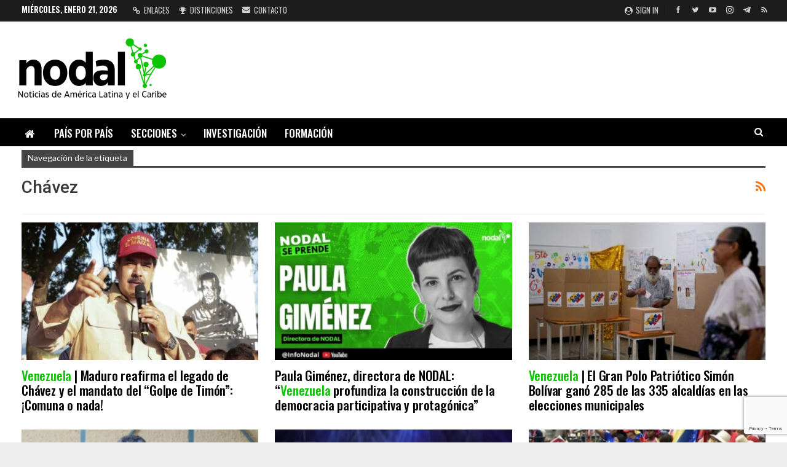

--- FILE ---
content_type: text/html; charset=UTF-8
request_url: https://www.nodal.am/tag/chavez/
body_size: 18733
content:
	<!DOCTYPE html>
		<!--[if IE 8]>
	<html class="ie ie8" lang="es"> <![endif]-->
	<!--[if IE 9]>
	<html class="ie ie9" lang="es"> <![endif]-->
	<!--[if gt IE 9]><!-->
<html lang="es"> <!--<![endif]-->
	<head>
				<meta charset="UTF-8">
		<meta http-equiv="X-UA-Compatible" content="IE=edge">
		<meta name="viewport" content="width=device-width, initial-scale=1.0">
		<link rel="pingback" href="https://www.nodal.am/xmlrpc.php"/>

		<meta name='robots' content='index, follow, max-image-preview:large, max-snippet:-1, max-video-preview:-1' />

	<!-- This site is optimized with the Yoast SEO plugin v26.8 - https://yoast.com/product/yoast-seo-wordpress/ -->
	<title>Chávez archivos &#8211; NODAL</title>
	<link rel="canonical" href="https://www.nodal.am/tag/chavez/" />
	<link rel="next" href="https://www.nodal.am/tag/chavez/page/2/" />
	<meta property="og:locale" content="es_ES" />
	<meta property="og:type" content="article" />
	<meta property="og:title" content="Chávez archivos &#8211; NODAL" />
	<meta property="og:url" content="https://www.nodal.am/tag/chavez/" />
	<meta property="og:site_name" content="NODAL" />
	<meta property="og:image" content="https://www.nodal.am/wp-content/uploads/2025/02/nueva-destacada.jpg" />
	<meta property="og:image:width" content="960" />
	<meta property="og:image:height" content="541" />
	<meta property="og:image:type" content="image/jpeg" />
	<meta name="twitter:card" content="summary_large_image" />
	<meta name="twitter:site" content="@InfoNodal" />
	<script type="application/ld+json" class="yoast-schema-graph">{"@context":"https://schema.org","@graph":[{"@type":"CollectionPage","@id":"https://www.nodal.am/tag/chavez/","url":"https://www.nodal.am/tag/chavez/","name":"Chávez archivos &#8211; NODAL","isPartOf":{"@id":"https://www.nodal.am/#website"},"primaryImageOfPage":{"@id":"https://www.nodal.am/tag/chavez/#primaryimage"},"image":{"@id":"https://www.nodal.am/tag/chavez/#primaryimage"},"thumbnailUrl":"https://www.nodal.am/wp-content/uploads/2025/10/photo_5168168919792028439_y.jpg","breadcrumb":{"@id":"https://www.nodal.am/tag/chavez/#breadcrumb"},"inLanguage":"es"},{"@type":"ImageObject","inLanguage":"es","@id":"https://www.nodal.am/tag/chavez/#primaryimage","url":"https://www.nodal.am/wp-content/uploads/2025/10/photo_5168168919792028439_y.jpg","contentUrl":"https://www.nodal.am/wp-content/uploads/2025/10/photo_5168168919792028439_y.jpg","width":1000,"height":668},{"@type":"BreadcrumbList","@id":"https://www.nodal.am/tag/chavez/#breadcrumb","itemListElement":[{"@type":"ListItem","position":1,"name":"Portada","item":"https://www.nodal.am/"},{"@type":"ListItem","position":2,"name":"Chávez"}]},{"@type":"WebSite","@id":"https://www.nodal.am/#website","url":"https://www.nodal.am/","name":"NODAL","description":"Noticias de América Latina y el Caribe","publisher":{"@id":"https://www.nodal.am/#organization"},"alternateName":"Noticias de América Latina y el Caribe","potentialAction":[{"@type":"SearchAction","target":{"@type":"EntryPoint","urlTemplate":"https://www.nodal.am/?s={search_term_string}"},"query-input":{"@type":"PropertyValueSpecification","valueRequired":true,"valueName":"search_term_string"}}],"inLanguage":"es"},{"@type":"Organization","@id":"https://www.nodal.am/#organization","name":"NODAL","alternateName":"NODAL Noticias de América Latina y el Caribe","url":"https://www.nodal.am/","logo":{"@type":"ImageObject","inLanguage":"es","@id":"https://www.nodal.am/#/schema/logo/image/","url":"https://www.nodal.am/wp-content/uploads/2025/02/LOGO-NUEVO-NODAL.png","contentUrl":"https://www.nodal.am/wp-content/uploads/2025/02/LOGO-NUEVO-NODAL.png","width":250,"height":117,"caption":"NODAL"},"image":{"@id":"https://www.nodal.am/#/schema/logo/image/"},"sameAs":["https://www.facebook.com/infonodal/","https://x.com/InfoNodal","https://www.instagram.com/infonodal/","https://www.youtube.com/channel/UC-qmVwrNHRUd-8oGJ6hbTfg","https://t.me/infonodal","https://bsky.app/profile/noticiasnodal.bsky.social"]}]}</script>
	<!-- / Yoast SEO plugin. -->


<link rel='dns-prefetch' href='//static.addtoany.com' />
<link rel='dns-prefetch' href='//fonts.googleapis.com' />
<link rel="alternate" type="application/rss+xml" title="NODAL &raquo; Feed" href="https://www.nodal.am/feed/" />
<link rel="alternate" type="application/rss+xml" title="NODAL &raquo; Feed de los comentarios" href="https://www.nodal.am/comments/feed/" />
<link rel="alternate" type="application/rss+xml" title="NODAL &raquo; Etiqueta Chávez del feed" href="https://www.nodal.am/tag/chavez/feed/" />
<style id='wp-img-auto-sizes-contain-inline-css' type='text/css'>
img:is([sizes=auto i],[sizes^="auto," i]){contain-intrinsic-size:3000px 1500px}
/*# sourceURL=wp-img-auto-sizes-contain-inline-css */
</style>
<style id='wp-emoji-styles-inline-css' type='text/css'>

	img.wp-smiley, img.emoji {
		display: inline !important;
		border: none !important;
		box-shadow: none !important;
		height: 1em !important;
		width: 1em !important;
		margin: 0 0.07em !important;
		vertical-align: -0.1em !important;
		background: none !important;
		padding: 0 !important;
	}
/*# sourceURL=wp-emoji-styles-inline-css */
</style>
<style id='wp-block-library-inline-css' type='text/css'>
:root{--wp-block-synced-color:#7a00df;--wp-block-synced-color--rgb:122,0,223;--wp-bound-block-color:var(--wp-block-synced-color);--wp-editor-canvas-background:#ddd;--wp-admin-theme-color:#007cba;--wp-admin-theme-color--rgb:0,124,186;--wp-admin-theme-color-darker-10:#006ba1;--wp-admin-theme-color-darker-10--rgb:0,107,160.5;--wp-admin-theme-color-darker-20:#005a87;--wp-admin-theme-color-darker-20--rgb:0,90,135;--wp-admin-border-width-focus:2px}@media (min-resolution:192dpi){:root{--wp-admin-border-width-focus:1.5px}}.wp-element-button{cursor:pointer}:root .has-very-light-gray-background-color{background-color:#eee}:root .has-very-dark-gray-background-color{background-color:#313131}:root .has-very-light-gray-color{color:#eee}:root .has-very-dark-gray-color{color:#313131}:root .has-vivid-green-cyan-to-vivid-cyan-blue-gradient-background{background:linear-gradient(135deg,#00d084,#0693e3)}:root .has-purple-crush-gradient-background{background:linear-gradient(135deg,#34e2e4,#4721fb 50%,#ab1dfe)}:root .has-hazy-dawn-gradient-background{background:linear-gradient(135deg,#faaca8,#dad0ec)}:root .has-subdued-olive-gradient-background{background:linear-gradient(135deg,#fafae1,#67a671)}:root .has-atomic-cream-gradient-background{background:linear-gradient(135deg,#fdd79a,#004a59)}:root .has-nightshade-gradient-background{background:linear-gradient(135deg,#330968,#31cdcf)}:root .has-midnight-gradient-background{background:linear-gradient(135deg,#020381,#2874fc)}:root{--wp--preset--font-size--normal:16px;--wp--preset--font-size--huge:42px}.has-regular-font-size{font-size:1em}.has-larger-font-size{font-size:2.625em}.has-normal-font-size{font-size:var(--wp--preset--font-size--normal)}.has-huge-font-size{font-size:var(--wp--preset--font-size--huge)}.has-text-align-center{text-align:center}.has-text-align-left{text-align:left}.has-text-align-right{text-align:right}.has-fit-text{white-space:nowrap!important}#end-resizable-editor-section{display:none}.aligncenter{clear:both}.items-justified-left{justify-content:flex-start}.items-justified-center{justify-content:center}.items-justified-right{justify-content:flex-end}.items-justified-space-between{justify-content:space-between}.screen-reader-text{border:0;clip-path:inset(50%);height:1px;margin:-1px;overflow:hidden;padding:0;position:absolute;width:1px;word-wrap:normal!important}.screen-reader-text:focus{background-color:#ddd;clip-path:none;color:#444;display:block;font-size:1em;height:auto;left:5px;line-height:normal;padding:15px 23px 14px;text-decoration:none;top:5px;width:auto;z-index:100000}html :where(.has-border-color){border-style:solid}html :where([style*=border-top-color]){border-top-style:solid}html :where([style*=border-right-color]){border-right-style:solid}html :where([style*=border-bottom-color]){border-bottom-style:solid}html :where([style*=border-left-color]){border-left-style:solid}html :where([style*=border-width]){border-style:solid}html :where([style*=border-top-width]){border-top-style:solid}html :where([style*=border-right-width]){border-right-style:solid}html :where([style*=border-bottom-width]){border-bottom-style:solid}html :where([style*=border-left-width]){border-left-style:solid}html :where(img[class*=wp-image-]){height:auto;max-width:100%}:where(figure){margin:0 0 1em}html :where(.is-position-sticky){--wp-admin--admin-bar--position-offset:var(--wp-admin--admin-bar--height,0px)}@media screen and (max-width:600px){html :where(.is-position-sticky){--wp-admin--admin-bar--position-offset:0px}}

/*# sourceURL=wp-block-library-inline-css */
</style><style id='global-styles-inline-css' type='text/css'>
:root{--wp--preset--aspect-ratio--square: 1;--wp--preset--aspect-ratio--4-3: 4/3;--wp--preset--aspect-ratio--3-4: 3/4;--wp--preset--aspect-ratio--3-2: 3/2;--wp--preset--aspect-ratio--2-3: 2/3;--wp--preset--aspect-ratio--16-9: 16/9;--wp--preset--aspect-ratio--9-16: 9/16;--wp--preset--color--black: #000000;--wp--preset--color--cyan-bluish-gray: #abb8c3;--wp--preset--color--white: #ffffff;--wp--preset--color--pale-pink: #f78da7;--wp--preset--color--vivid-red: #cf2e2e;--wp--preset--color--luminous-vivid-orange: #ff6900;--wp--preset--color--luminous-vivid-amber: #fcb900;--wp--preset--color--light-green-cyan: #7bdcb5;--wp--preset--color--vivid-green-cyan: #00d084;--wp--preset--color--pale-cyan-blue: #8ed1fc;--wp--preset--color--vivid-cyan-blue: #0693e3;--wp--preset--color--vivid-purple: #9b51e0;--wp--preset--gradient--vivid-cyan-blue-to-vivid-purple: linear-gradient(135deg,rgb(6,147,227) 0%,rgb(155,81,224) 100%);--wp--preset--gradient--light-green-cyan-to-vivid-green-cyan: linear-gradient(135deg,rgb(122,220,180) 0%,rgb(0,208,130) 100%);--wp--preset--gradient--luminous-vivid-amber-to-luminous-vivid-orange: linear-gradient(135deg,rgb(252,185,0) 0%,rgb(255,105,0) 100%);--wp--preset--gradient--luminous-vivid-orange-to-vivid-red: linear-gradient(135deg,rgb(255,105,0) 0%,rgb(207,46,46) 100%);--wp--preset--gradient--very-light-gray-to-cyan-bluish-gray: linear-gradient(135deg,rgb(238,238,238) 0%,rgb(169,184,195) 100%);--wp--preset--gradient--cool-to-warm-spectrum: linear-gradient(135deg,rgb(74,234,220) 0%,rgb(151,120,209) 20%,rgb(207,42,186) 40%,rgb(238,44,130) 60%,rgb(251,105,98) 80%,rgb(254,248,76) 100%);--wp--preset--gradient--blush-light-purple: linear-gradient(135deg,rgb(255,206,236) 0%,rgb(152,150,240) 100%);--wp--preset--gradient--blush-bordeaux: linear-gradient(135deg,rgb(254,205,165) 0%,rgb(254,45,45) 50%,rgb(107,0,62) 100%);--wp--preset--gradient--luminous-dusk: linear-gradient(135deg,rgb(255,203,112) 0%,rgb(199,81,192) 50%,rgb(65,88,208) 100%);--wp--preset--gradient--pale-ocean: linear-gradient(135deg,rgb(255,245,203) 0%,rgb(182,227,212) 50%,rgb(51,167,181) 100%);--wp--preset--gradient--electric-grass: linear-gradient(135deg,rgb(202,248,128) 0%,rgb(113,206,126) 100%);--wp--preset--gradient--midnight: linear-gradient(135deg,rgb(2,3,129) 0%,rgb(40,116,252) 100%);--wp--preset--font-size--small: 13px;--wp--preset--font-size--medium: 20px;--wp--preset--font-size--large: 36px;--wp--preset--font-size--x-large: 42px;--wp--preset--spacing--20: 0.44rem;--wp--preset--spacing--30: 0.67rem;--wp--preset--spacing--40: 1rem;--wp--preset--spacing--50: 1.5rem;--wp--preset--spacing--60: 2.25rem;--wp--preset--spacing--70: 3.38rem;--wp--preset--spacing--80: 5.06rem;--wp--preset--shadow--natural: 6px 6px 9px rgba(0, 0, 0, 0.2);--wp--preset--shadow--deep: 12px 12px 50px rgba(0, 0, 0, 0.4);--wp--preset--shadow--sharp: 6px 6px 0px rgba(0, 0, 0, 0.2);--wp--preset--shadow--outlined: 6px 6px 0px -3px rgb(255, 255, 255), 6px 6px rgb(0, 0, 0);--wp--preset--shadow--crisp: 6px 6px 0px rgb(0, 0, 0);}:where(.is-layout-flex){gap: 0.5em;}:where(.is-layout-grid){gap: 0.5em;}body .is-layout-flex{display: flex;}.is-layout-flex{flex-wrap: wrap;align-items: center;}.is-layout-flex > :is(*, div){margin: 0;}body .is-layout-grid{display: grid;}.is-layout-grid > :is(*, div){margin: 0;}:where(.wp-block-columns.is-layout-flex){gap: 2em;}:where(.wp-block-columns.is-layout-grid){gap: 2em;}:where(.wp-block-post-template.is-layout-flex){gap: 1.25em;}:where(.wp-block-post-template.is-layout-grid){gap: 1.25em;}.has-black-color{color: var(--wp--preset--color--black) !important;}.has-cyan-bluish-gray-color{color: var(--wp--preset--color--cyan-bluish-gray) !important;}.has-white-color{color: var(--wp--preset--color--white) !important;}.has-pale-pink-color{color: var(--wp--preset--color--pale-pink) !important;}.has-vivid-red-color{color: var(--wp--preset--color--vivid-red) !important;}.has-luminous-vivid-orange-color{color: var(--wp--preset--color--luminous-vivid-orange) !important;}.has-luminous-vivid-amber-color{color: var(--wp--preset--color--luminous-vivid-amber) !important;}.has-light-green-cyan-color{color: var(--wp--preset--color--light-green-cyan) !important;}.has-vivid-green-cyan-color{color: var(--wp--preset--color--vivid-green-cyan) !important;}.has-pale-cyan-blue-color{color: var(--wp--preset--color--pale-cyan-blue) !important;}.has-vivid-cyan-blue-color{color: var(--wp--preset--color--vivid-cyan-blue) !important;}.has-vivid-purple-color{color: var(--wp--preset--color--vivid-purple) !important;}.has-black-background-color{background-color: var(--wp--preset--color--black) !important;}.has-cyan-bluish-gray-background-color{background-color: var(--wp--preset--color--cyan-bluish-gray) !important;}.has-white-background-color{background-color: var(--wp--preset--color--white) !important;}.has-pale-pink-background-color{background-color: var(--wp--preset--color--pale-pink) !important;}.has-vivid-red-background-color{background-color: var(--wp--preset--color--vivid-red) !important;}.has-luminous-vivid-orange-background-color{background-color: var(--wp--preset--color--luminous-vivid-orange) !important;}.has-luminous-vivid-amber-background-color{background-color: var(--wp--preset--color--luminous-vivid-amber) !important;}.has-light-green-cyan-background-color{background-color: var(--wp--preset--color--light-green-cyan) !important;}.has-vivid-green-cyan-background-color{background-color: var(--wp--preset--color--vivid-green-cyan) !important;}.has-pale-cyan-blue-background-color{background-color: var(--wp--preset--color--pale-cyan-blue) !important;}.has-vivid-cyan-blue-background-color{background-color: var(--wp--preset--color--vivid-cyan-blue) !important;}.has-vivid-purple-background-color{background-color: var(--wp--preset--color--vivid-purple) !important;}.has-black-border-color{border-color: var(--wp--preset--color--black) !important;}.has-cyan-bluish-gray-border-color{border-color: var(--wp--preset--color--cyan-bluish-gray) !important;}.has-white-border-color{border-color: var(--wp--preset--color--white) !important;}.has-pale-pink-border-color{border-color: var(--wp--preset--color--pale-pink) !important;}.has-vivid-red-border-color{border-color: var(--wp--preset--color--vivid-red) !important;}.has-luminous-vivid-orange-border-color{border-color: var(--wp--preset--color--luminous-vivid-orange) !important;}.has-luminous-vivid-amber-border-color{border-color: var(--wp--preset--color--luminous-vivid-amber) !important;}.has-light-green-cyan-border-color{border-color: var(--wp--preset--color--light-green-cyan) !important;}.has-vivid-green-cyan-border-color{border-color: var(--wp--preset--color--vivid-green-cyan) !important;}.has-pale-cyan-blue-border-color{border-color: var(--wp--preset--color--pale-cyan-blue) !important;}.has-vivid-cyan-blue-border-color{border-color: var(--wp--preset--color--vivid-cyan-blue) !important;}.has-vivid-purple-border-color{border-color: var(--wp--preset--color--vivid-purple) !important;}.has-vivid-cyan-blue-to-vivid-purple-gradient-background{background: var(--wp--preset--gradient--vivid-cyan-blue-to-vivid-purple) !important;}.has-light-green-cyan-to-vivid-green-cyan-gradient-background{background: var(--wp--preset--gradient--light-green-cyan-to-vivid-green-cyan) !important;}.has-luminous-vivid-amber-to-luminous-vivid-orange-gradient-background{background: var(--wp--preset--gradient--luminous-vivid-amber-to-luminous-vivid-orange) !important;}.has-luminous-vivid-orange-to-vivid-red-gradient-background{background: var(--wp--preset--gradient--luminous-vivid-orange-to-vivid-red) !important;}.has-very-light-gray-to-cyan-bluish-gray-gradient-background{background: var(--wp--preset--gradient--very-light-gray-to-cyan-bluish-gray) !important;}.has-cool-to-warm-spectrum-gradient-background{background: var(--wp--preset--gradient--cool-to-warm-spectrum) !important;}.has-blush-light-purple-gradient-background{background: var(--wp--preset--gradient--blush-light-purple) !important;}.has-blush-bordeaux-gradient-background{background: var(--wp--preset--gradient--blush-bordeaux) !important;}.has-luminous-dusk-gradient-background{background: var(--wp--preset--gradient--luminous-dusk) !important;}.has-pale-ocean-gradient-background{background: var(--wp--preset--gradient--pale-ocean) !important;}.has-electric-grass-gradient-background{background: var(--wp--preset--gradient--electric-grass) !important;}.has-midnight-gradient-background{background: var(--wp--preset--gradient--midnight) !important;}.has-small-font-size{font-size: var(--wp--preset--font-size--small) !important;}.has-medium-font-size{font-size: var(--wp--preset--font-size--medium) !important;}.has-large-font-size{font-size: var(--wp--preset--font-size--large) !important;}.has-x-large-font-size{font-size: var(--wp--preset--font-size--x-large) !important;}
/*# sourceURL=global-styles-inline-css */
</style>

<style id='classic-theme-styles-inline-css' type='text/css'>
/*! This file is auto-generated */
.wp-block-button__link{color:#fff;background-color:#32373c;border-radius:9999px;box-shadow:none;text-decoration:none;padding:calc(.667em + 2px) calc(1.333em + 2px);font-size:1.125em}.wp-block-file__button{background:#32373c;color:#fff;text-decoration:none}
/*# sourceURL=/wp-includes/css/classic-themes.min.css */
</style>
<link rel='stylesheet' id='bs-icons-css' href='https://www.nodal.am/wp-content/themes/publisher/includes/libs/better-framework/assets/css/bs-icons.css?ver=3.15.0' type='text/css' media='all' />
<link rel='stylesheet' id='better-social-counter-css' href='https://www.nodal.am/wp-content/plugins/better-social-counter/css/style.min.css?ver=1.13.2' type='text/css' media='all' />
<link rel='stylesheet' id='contact-form-7-css' href='https://www.nodal.am/wp-content/plugins/contact-form-7/includes/css/styles.css?ver=6.1.4' type='text/css' media='all' />
<link rel='stylesheet' id='ez-toc-css' href='https://www.nodal.am/wp-content/plugins/easy-table-of-contents/assets/css/screen.min.css?ver=2.0.80' type='text/css' media='all' />
<style id='ez-toc-inline-css' type='text/css'>
div#ez-toc-container .ez-toc-title {font-size: 100%;}div#ez-toc-container .ez-toc-title {font-weight: 400;}div#ez-toc-container ul li , div#ez-toc-container ul li a {font-size: 80%;}div#ez-toc-container ul li , div#ez-toc-container ul li a {font-weight: 500;}div#ez-toc-container nav ul ul li {font-size: 90%;}.ez-toc-box-title {font-weight: bold; margin-bottom: 10px; text-align: center; text-transform: uppercase; letter-spacing: 1px; color: #666; padding-bottom: 5px;position:absolute;top:-4%;left:5%;background-color: inherit;transition: top 0.3s ease;}.ez-toc-box-title.toc-closed {top:-25%;}
.ez-toc-container-direction {direction: ltr;}.ez-toc-counter ul{counter-reset: item ;}.ez-toc-counter nav ul li a::before {content: counters(item, '.', decimal) '. ';display: inline-block;counter-increment: item;flex-grow: 0;flex-shrink: 0;margin-right: .2em; float: left; }.ez-toc-widget-direction {direction: ltr;}.ez-toc-widget-container ul{counter-reset: item ;}.ez-toc-widget-container nav ul li a::before {content: counters(item, '.', decimal) '. ';display: inline-block;counter-increment: item;flex-grow: 0;flex-shrink: 0;margin-right: .2em; float: left; }
/*# sourceURL=ez-toc-inline-css */
</style>
<link rel='stylesheet' id='bf-slick-css' href='https://www.nodal.am/wp-content/themes/publisher/includes/libs/better-framework/assets/css/slick.min.css?ver=3.15.0' type='text/css' media='all' />
<link rel='stylesheet' id='newsletter-css' href='https://www.nodal.am/wp-content/plugins/newsletter/style.css?ver=9.1.1' type='text/css' media='all' />
<link rel='stylesheet' id='theme-libs-css' href='https://www.nodal.am/wp-content/themes/publisher/css/theme-libs.min.css?ver=7.11.0' type='text/css' media='all' />
<link rel='stylesheet' id='fontawesome-css' href='https://www.nodal.am/wp-content/themes/publisher/includes/libs/better-framework/assets/css/font-awesome.min.css?ver=3.15.0' type='text/css' media='all' />
<link rel='stylesheet' id='publisher-css' href='https://www.nodal.am/wp-content/themes/publisher/style-7.11.0.min.css?ver=7.11.0' type='text/css' media='all' />
<link rel='stylesheet' id='addtoany-css' href='https://www.nodal.am/wp-content/plugins/add-to-any/addtoany.min.css?ver=1.16' type='text/css' media='all' />
<style id='addtoany-inline-css' type='text/css'>
.a2a_svg { border-radius: 0 !important; }
/*# sourceURL=addtoany-inline-css */
</style>
<link rel='stylesheet' id='better-framework-main-fonts-css' href='https://fonts.googleapis.com/css?family=Arimo:400%7COswald:500,700,400,600%7CRoboto:400,500,400italic%7CLato:400&#038;display=swap' type='text/css' media='all' />
<link rel='stylesheet' id='publisher-theme-news-board-css' href='https://www.nodal.am/wp-content/themes/publisher/includes/styles/news-board/style.min.css?ver=7.11.0' type='text/css' media='all' />
<script type="text/javascript" id="addtoany-core-js-before">
/* <![CDATA[ */
window.a2a_config=window.a2a_config||{};a2a_config.callbacks=[];a2a_config.overlays=[];a2a_config.templates={};a2a_localize = {
	Share: "Compartir",
	Save: "Guardar",
	Subscribe: "Suscribir",
	Email: "Correo electrónico",
	Bookmark: "Marcador",
	ShowAll: "Mostrar todo",
	ShowLess: "Mostrar menos",
	FindServices: "Encontrar servicio(s)",
	FindAnyServiceToAddTo: "Encuentra al instante cualquier servicio para añadir a",
	PoweredBy: "Funciona con",
	ShareViaEmail: "Compartir por correo electrónico",
	SubscribeViaEmail: "Suscribirse a través de correo electrónico",
	BookmarkInYourBrowser: "Añadir a marcadores de tu navegador",
	BookmarkInstructions: "Presiona «Ctrl+D» o «\u2318+D» para añadir esta página a marcadores",
	AddToYourFavorites: "Añadir a tus favoritos",
	SendFromWebOrProgram: "Enviar desde cualquier dirección o programa de correo electrónico ",
	EmailProgram: "Programa de correo electrónico",
	More: "Más&#8230;",
	ThanksForSharing: "¡Gracias por compartir!",
	ThanksForFollowing: "¡Gracias por seguirnos!"
};

a2a_config.callbacks.push({ready:function(){document.querySelectorAll(".a2a_s_undefined").forEach(function(emptyIcon){emptyIcon.parentElement.style.display="none";})}});
a2a_config.templates = {
    twitter: "${title} ${link} vía @InfoNodal"
};

a2a_config.templates = {
    x: "${title} ${link} vía @InfoNodal"
};

//# sourceURL=addtoany-core-js-before
/* ]]> */
</script>
<script type="text/javascript" defer src="https://static.addtoany.com/menu/page.js" id="addtoany-core-js"></script>
<script type="text/javascript" src="https://www.nodal.am/wp-includes/js/jquery/jquery.min.js?ver=3.7.1" id="jquery-core-js"></script>
<script type="text/javascript" src="https://www.nodal.am/wp-includes/js/jquery/jquery-migrate.min.js?ver=3.4.1" id="jquery-migrate-js"></script>
<script type="text/javascript" defer src="https://www.nodal.am/wp-content/plugins/add-to-any/addtoany.min.js?ver=1.1" id="addtoany-jquery-js"></script>
<script></script><link rel="https://api.w.org/" href="https://www.nodal.am/wp-json/" /><link rel="alternate" title="JSON" type="application/json" href="https://www.nodal.am/wp-json/wp/v2/tags/1263" /><link rel="EditURI" type="application/rsd+xml" title="RSD" href="https://www.nodal.am/xmlrpc.php?rsd" />
<meta name="generator" content="WordPress 6.9" />
			<link rel="shortcut icon" href="https://www.nodal.am/wp-content/uploads/2025/10/icono-nodal-webs.png"><meta name="generator" content="Powered by WPBakery Page Builder - drag and drop page builder for WordPress."/>
<script type="application/ld+json">{
    "@context": "http://schema.org/",
    "@type": "Organization",
    "@id": "#organization",
    "logo": {
        "@type": "ImageObject",
        "url": "https://www.nodal.am/wp-content/uploads/2025/02/LOGO-NUEVO-NODAL.png"
    },
    "url": "https://www.nodal.am/",
    "name": "NODAL",
    "description": "Noticias de Am\u00e9rica Latina y el Caribe"
}</script>
<script type="application/ld+json">{
    "@context": "http://schema.org/",
    "@type": "WebSite",
    "name": "NODAL",
    "alternateName": "Noticias de Am\u00e9rica Latina y el Caribe",
    "url": "https://www.nodal.am/"
}</script>
<link rel='stylesheet' id='7.11.0-1769018747' href='https://www.nodal.am/wp-content/bs-booster-cache/77a19b2e51e88e50d6c3c2fddafef662.css' type='text/css' media='all' />

<!-- BEGIN Analytics Insights v6.3.12 - https://wordpress.org/plugins/analytics-insights/ -->
<script async src="https://www.googletagmanager.com/gtag/js?id=G-QYCW1PHBWS"></script>
<script>
  window.dataLayer = window.dataLayer || [];
  function gtag(){dataLayer.push(arguments);}
  gtag('js', new Date());
  gtag('config', 'G-QYCW1PHBWS');
  if (window.performance) {
    var timeSincePageLoad = Math.round(performance.now());
    gtag('event', 'timing_complete', {
      'name': 'load',
      'value': timeSincePageLoad,
      'event_category': 'JS Dependencies'
    });
  }
</script>
<!-- END Analytics Insights -->
<noscript><style> .wpb_animate_when_almost_visible { opacity: 1; }</style></noscript>	</head>

<body class="archive tag tag-chavez tag-1263 wp-theme-publisher bs-theme bs-publisher bs-publisher-news-board ltr close-rh page-layout-1-col page-layout-no-sidebar boxed active-sticky-sidebar main-menu-full-width active-ajax-search  wpb-js-composer js-comp-ver-8.7.2 vc_responsive bs-ll-d" dir="ltr">
		<div class="main-wrap content-main-wrap">
			<header id="header" class="site-header header-style-2 full-width" itemscope="itemscope" itemtype="https://schema.org/WPHeader">

		<section class="topbar topbar-style-1 hidden-xs hidden-xs">
	<div class="content-wrap">
		<div class="container">
			<div class="topbar-inner clearfix">

									<div class="section-links">
								<div  class="  better-studio-shortcode bsc-clearfix better-social-counter style-button not-colored in-4-col">
						<ul class="social-list bsc-clearfix"><li class="social-item facebook"><a href = "https://www.facebook.com/infonodal" target = "_blank" > <i class="item-icon bsfi-facebook" ></i><span class="item-title" >  </span> </a> </li> <li class="social-item twitter"><a href = "https://twitter.com/InfoNodal" target = "_blank" > <i class="item-icon bsfi-twitter" ></i><span class="item-title" >  </span> </a> </li> <li class="social-item youtube"><a href = "https://youtube.com/channel/UC-qmVwrNHRUd-8oGJ6hbTfg?view_as=subscriber" target = "_blank" > <i class="item-icon bsfi-youtube" ></i><span class="item-title" >  </span> </a> </li> <li class="social-item instagram"><a href = "https://instagram.com/infonodal" target = "_blank" > <i class="item-icon bsfi-instagram" ></i><span class="item-title" >  </span> </a> </li> <li class="social-item telegram"><a href = "https://t.me/infonodal" target = "_blank" > <i class="item-icon bsfi-telegram" ></i><span class="item-title" >  </span> </a> </li> <li class="social-item rss"><a href = "https://www.nodal.am/feed/rss/" target = "_blank" > <i class="item-icon bsfi-rss" ></i><span class="item-title" >  </span> </a> </li> 			</ul>
		</div>
									<a class="topbar-sign-in behind-social"
							   data-toggle="modal" data-target="#bsLoginModal">
								<i class="fa fa-user-circle"></i> Sign in							</a>

							<div class="modal sign-in-modal fade" id="bsLoginModal" tabindex="-1" role="dialog"
							     style="display: none">
								<div class="modal-dialog" role="document">
									<div class="modal-content">
											<span class="close-modal" data-dismiss="modal" aria-label="Close"><i
														class="fa fa-close"></i></span>
										<div class="modal-body">
											<div id="form_88014_" class="bs-shortcode bs-login-shortcode ">
		<div class="bs-login bs-type-login"  style="display:none">

					<div class="bs-login-panel bs-login-sign-panel bs-current-login-panel">
								<form name="loginform"
				      action="https://www.nodal.am/nodal2020loguin/" method="post">

					
					<div class="login-header">
						<span class="login-icon fa fa-user-circle main-color"></span>
						<p>Welcome, Login to your account.</p>
					</div>
					
					<div class="login-field login-username">
						<input type="text" name="log" id="form_88014_user_login" class="input"
						       value="" size="20"
						       placeholder="Username or Email..." required/>
					</div>

					<div class="login-field login-password">
						<input type="password" name="pwd" id="form_88014_user_pass"
						       class="input"
						       value="" size="20" placeholder="Password..."
						       required/>
					</div>

					
					<div class="login-field">
						<a href="https://www.nodal.am/nodal2020loguin/?action=lostpassword&redirect_to=https%3A%2F%2Fwww.nodal.am%2Ftag%2Fchavez%2F"
						   class="go-reset-panel">Forget password?</a>

													<span class="login-remember">
							<input class="remember-checkbox" name="rememberme" type="checkbox"
							       id="form_88014_rememberme"
							       value="forever"  />
							<label class="remember-label">Remember me</label>
						</span>
											</div>

					
					<div class="login-field login-submit">
						<input type="submit" name="wp-submit"
						       class="button-primary login-btn"
						       value="Log In"/>
						<input type="hidden" name="redirect_to" value="https://www.nodal.am/tag/chavez/"/>
					</div>

									</form>
			</div>

			<div class="bs-login-panel bs-login-reset-panel">

				<span class="go-login-panel"><i
							class="fa fa-angle-left"></i> Sign in</span>

				<div class="bs-login-reset-panel-inner">
					<div class="login-header">
						<span class="login-icon fa fa-support"></span>
						<p>Recover your password.</p>
						<p>A password will be e-mailed to you.</p>
					</div>
										<form name="lostpasswordform" id="form_88014_lostpasswordform"
					      action="https://www.nodal.am/nodal2020loguin/?action=lostpassword"
					      method="post">

						<div class="login-field reset-username">
							<input type="text" name="user_login" class="input" value=""
							       placeholder="Username or Email..."
							       required/>
						</div>

						
						<div class="login-field reset-submit">

							<input type="hidden" name="redirect_to" value=""/>
							<input type="submit" name="wp-submit" class="login-btn"
							       value="Send My Password"/>

						</div>
					</form>
				</div>
			</div>
			</div>
	</div>
										</div>
									</div>
								</div>
							</div>
												</div>
				
				<div class="section-menu">
						<div id="menu-top" class="menu top-menu-wrapper" role="navigation" itemscope="itemscope" itemtype="https://schema.org/SiteNavigationElement">
		<nav class="top-menu-container">

			<ul id="top-navigation" class="top-menu menu clearfix bsm-pure">
									<li id="topbar-date" class="menu-item menu-item-date">
					<span
						class="topbar-date">miércoles, enero 21, 2026</span>
					</li>
					<li id="menu-item-321016" class="menu-have-icon menu-icon-type-fontawesome menu-item menu-item-type-custom menu-item-object-custom better-anim-fade menu-item-321016"><a href="https://www.nodal.am/enlaces-links/"><i class="bf-icon  fa fa-link"></i>Enlaces</a></li>
<li id="menu-item-321015" class="menu-have-icon menu-icon-type-fontawesome menu-item menu-item-type-custom menu-item-object-custom better-anim-fade menu-item-321015"><a href="https://www.nodal.am/2018/08/distinciones-a-nodal/"><i class="bf-icon  fa fa-trophy"></i>Distinciones</a></li>
<li id="menu-item-151802" class="menu-have-icon menu-icon-type-bs-icons menu-item menu-item-type-custom menu-item-object-custom better-anim-fade menu-item-151802"><a href="/contactos"><i class="bf-icon  bsfi-mailchimp"></i>Contacto</a></li>
			</ul>

		</nav>
	</div>
				</div>
			</div>
		</div>
	</div>
</section>
		<div class="header-inner">
			<div class="content-wrap">
				<div class="container">
					<div class="row">
						<div class="row-height">
							<div class="logo-col col-xs-12">
								<div class="col-inside">
									<div id="site-branding" class="site-branding">
	<p  id="site-title" class="logo h1 img-logo">
	<a href="https://www.nodal.am/" itemprop="url" rel="home">
					<img id="site-logo" src="https://www.nodal.am/wp-content/uploads/2025/02/LOGO-NUEVO-NODAL.png"
			     alt="NODAL Noticias de América Latina y el Caribe"  />

			<span class="site-title">NODAL Noticias de América Latina y el Caribe - Noticias de América Latina y el Caribe</span>
				</a>
</p>
</div><!-- .site-branding -->
								</div>
							</div>
													</div>
					</div>
				</div>
			</div>
		</div>

		<div id="menu-main" class="menu main-menu-wrapper show-search-item menu-actions-btn-width-1" role="navigation" itemscope="itemscope" itemtype="https://schema.org/SiteNavigationElement">
	<div class="main-menu-inner">
		<div class="content-wrap">
			<div class="container">

				<nav class="main-menu-container">
					<ul id="main-navigation" class="main-menu menu bsm-pure clearfix">
						<li id="menu-item-252141" class="menu-have-icon menu-icon-type-fontawesome menu-item menu-item-type-custom menu-item-object-custom menu-item-home menu-title-hide better-anim-fade menu-item-252141"><a href="https://www.nodal.am/"><i class="bf-icon  fa fa-home"></i><span class="hidden">Inicio</span></a></li>
<li id="menu-item-151804" class="menu-item menu-item-type-custom menu-item-object-custom better-anim-fade menu-item-151804"><a href="/pais-por-pais">País por país</a></li>
<li id="menu-item-151806" class="menu-item menu-item-type-custom menu-item-object-custom menu-item-has-children better-anim-fade menu-item-151806"><a href="#">Secciones</a>
<ul class="sub-menu">
	<li id="menu-item-171304" class="menu-item menu-item-type-custom menu-item-object-custom better-anim-fade menu-item-171304"><a href="https://www.nodal.am/alsur/">ALSUR</a></li>
	<li id="menu-item-151825" class="menu-item menu-item-type-taxonomy menu-item-object-category menu-term-52 better-anim-fade menu-item-151825"><a href="https://www.nodal.am/category/secciones/ambiente/">Ambiente</a></li>
	<li id="menu-item-151826" class="menu-item menu-item-type-taxonomy menu-item-object-category menu-term-120 better-anim-fade menu-item-151826"><a href="https://www.nodal.am/category/analisis/">Análisis</a></li>
	<li id="menu-item-152633" class="menu-item menu-item-type-taxonomy menu-item-object-category menu-term-215 better-anim-fade menu-item-152633"><a href="https://www.nodal.am/category/columnistas-de-nodal/">Columnistas de NODAL</a></li>
	<li id="menu-item-163209" class="menu-item menu-item-type-taxonomy menu-item-object-category menu-term-73 better-anim-fade menu-item-163209"><a href="https://www.nodal.am/category/documentos/">Documentos</a></li>
	<li id="menu-item-270566" class="menu-item menu-item-type-taxonomy menu-item-object-category menu-term-532 better-anim-fade menu-item-270566"><a href="https://www.nodal.am/category/nodal-economia/">Economía</a></li>
	<li id="menu-item-335068" class="menu-item menu-item-type-taxonomy menu-item-object-category menu-term-36267 better-anim-fade menu-item-335068"><a href="https://www.nodal.am/category/editorial-nodal/">Editorial NODAL</a></li>
	<li id="menu-item-270565" class="menu-item menu-item-type-taxonomy menu-item-object-category menu-term-457 better-anim-fade menu-item-270565"><a href="https://www.nodal.am/category/educacion/">Educación</a></li>
	<li id="menu-item-151829" class="menu-item menu-item-type-taxonomy menu-item-object-category menu-term-125 better-anim-fade menu-item-151829"><a href="https://www.nodal.am/category/entrevistas/">Entrevistas</a></li>
	<li id="menu-item-151830" class="menu-item menu-item-type-taxonomy menu-item-object-category menu-term-53 better-anim-fade menu-item-151830"><a href="https://www.nodal.am/category/secciones/generos/">Géneros</a></li>
	<li id="menu-item-252170" class="menu-item menu-item-type-custom menu-item-object-custom menu-item-has-children better-anim-fade menu-item-252170"><a href="#">Integración</a>
	<ul class="sub-menu">
		<li id="menu-item-252171" class="menu-item menu-item-type-taxonomy menu-item-object-category menu-term-101 better-anim-fade menu-item-252171"><a href="https://www.nodal.am/category/aladi/">ALADI</a></li>
		<li id="menu-item-252172" class="menu-item menu-item-type-taxonomy menu-item-object-category menu-term-102 better-anim-fade menu-item-252172"><a href="https://www.nodal.am/category/alba/">ALBA</a></li>
		<li id="menu-item-252173" class="menu-item menu-item-type-taxonomy menu-item-object-category menu-term-104 better-anim-fade menu-item-252173"><a href="https://www.nodal.am/category/can/">Can</a></li>
		<li id="menu-item-252174" class="menu-item menu-item-type-taxonomy menu-item-object-category menu-term-105 better-anim-fade menu-item-252174"><a href="https://www.nodal.am/category/caricom/">Caricom</a></li>
		<li id="menu-item-252175" class="menu-item menu-item-type-taxonomy menu-item-object-category menu-term-106 better-anim-fade menu-item-252175"><a href="https://www.nodal.am/category/celac/">Celac</a></li>
		<li id="menu-item-252176" class="menu-item menu-item-type-taxonomy menu-item-object-category menu-term-107 better-anim-fade menu-item-252176"><a href="https://www.nodal.am/category/cepal/">Cepal</a></li>
		<li id="menu-item-252177" class="menu-item menu-item-type-taxonomy menu-item-object-category menu-term-25880 better-anim-fade menu-item-252177"><a href="https://www.nodal.am/category/conferencia-interamericana-de-seguridad-social/" title="Conferencia Interamericana de Seguridad Social">CISS</a></li>
		<li id="menu-item-252178" class="menu-item menu-item-type-taxonomy menu-item-object-category menu-term-108 better-anim-fade menu-item-252178"><a href="https://www.nodal.am/category/mercosur/">Mercosur</a></li>
		<li id="menu-item-252179" class="menu-item menu-item-type-taxonomy menu-item-object-category menu-term-109 better-anim-fade menu-item-252179"><a href="https://www.nodal.am/category/parlatino/">Parlatino</a></li>
		<li id="menu-item-252180" class="menu-item menu-item-type-taxonomy menu-item-object-category menu-term-111 better-anim-fade menu-item-252180"><a href="https://www.nodal.am/category/sela/">Sela</a></li>
		<li id="menu-item-252181" class="menu-item menu-item-type-taxonomy menu-item-object-category menu-term-112 better-anim-fade menu-item-252181"><a href="https://www.nodal.am/category/sica/">Sica</a></li>
		<li id="menu-item-252182" class="menu-item menu-item-type-taxonomy menu-item-object-category menu-term-113 better-anim-fade menu-item-252182"><a href="https://www.nodal.am/category/unasur/">Unasur</a></li>
	</ul>
</li>
	<li id="menu-item-151833" class="menu-item menu-item-type-taxonomy menu-item-object-category menu-term-54 better-anim-fade menu-item-151833"><a href="https://www.nodal.am/category/secciones/movimientos_sociales/">Movimientos Sociales</a></li>
	<li id="menu-item-265263" class="menu-item menu-item-type-taxonomy menu-item-object-category menu-term-439 better-anim-fade menu-item-265263"><a href="https://www.nodal.am/category/cultura/">Cultura</a></li>
	<li id="menu-item-152635" class="menu-item menu-item-type-taxonomy menu-item-object-category menu-term-9159 better-anim-fade menu-item-152635"><a href="https://www.nodal.am/category/nodal-pregunta/">Nodal Pregunta</a></li>
	<li id="menu-item-157305" class="menu-item menu-item-type-custom menu-item-object-custom better-anim-fade menu-item-157305"><a href="https://www.nodal.am/category/archivo-temas-en-domingo/">NODAL Temas</a></li>
	<li id="menu-item-151834" class="menu-item menu-item-type-taxonomy menu-item-object-category menu-term-58 better-anim-fade menu-item-151834"><a href="https://www.nodal.am/category/secciones/nodaltv/">Nodal TV</a></li>
	<li id="menu-item-151835" class="menu-item menu-item-type-taxonomy menu-item-object-category menu-term-7 better-anim-fade menu-item-151835"><a href="https://www.nodal.am/category/opinion/">Opinión</a></li>
	<li id="menu-item-151836" class="menu-item menu-item-type-taxonomy menu-item-object-category menu-term-55 better-anim-fade menu-item-151836"><a href="https://www.nodal.am/category/secciones/pueblos_originarios/">Pueblos Originarios</a></li>
	<li id="menu-item-270567" class="menu-item menu-item-type-taxonomy menu-item-object-category menu-term-442 better-anim-fade menu-item-270567"><a href="https://www.nodal.am/category/ciencia-y-tecnologia/">Ciencia y Tecnología</a></li>
</ul>
</li>
<li id="menu-item-330119" class="menu-item menu-item-type-custom menu-item-object-custom better-anim-fade menu-item-330119"><a href="https://www.nodal.am/investigacion/">Investigación</a></li>
<li id="menu-item-330122" class="menu-item menu-item-type-custom menu-item-object-custom better-anim-fade menu-item-330122"><a href="https://www.nodal.am/formacion/">Formación</a></li>
					</ul><!-- #main-navigation -->
											<div class="menu-action-buttons width-1">
															<div class="search-container close">
									<span class="search-handler"><i class="fa fa-search"></i></span>

									<div class="search-box clearfix">
										<form role="search" method="get" class="search-form clearfix" action="https://www.nodal.am">
	<input type="search" class="search-field"
	       placeholder="Buscar..."
	       value="" name="s"
	       title="Buscar:"
	       autocomplete="off">
	<input type="submit" class="search-submit" value="Buscar">
</form><!-- .search-form -->
									</div>
								</div>
														</div>
										</nav><!-- .main-menu-container -->

			</div>
		</div>
	</div>
</div><!-- .menu -->
	</header><!-- .header -->
	<div class="rh-header clearfix light deferred-block-exclude">
		<div class="rh-container clearfix">

			<div class="menu-container close">
				<span class="menu-handler"><span class="lines"></span></span>
			</div><!-- .menu-container -->

			<div class="logo-container rh-img-logo">
				<a href="https://www.nodal.am/" itemprop="url" rel="home">
											<img src="https://www.nodal.am/wp-content/uploads/2025/02/LOGO-NUEVO-NODAL.png"
						     alt="NODAL"  />				</a>
			</div><!-- .logo-container -->
		</div><!-- .rh-container -->
	</div><!-- .rh-header -->
<div class="content-wrap">
		<main id="content" class="content-container">

		<div class="container layout-1-col layout-no-sidebar">
			<div class="main-section">
				<div class="content-column">
					<section class="archive-title tag-title with-action">
	<div class="pre-title"><span>Navegación de la etiqueta</span></div>

	<div class="actions-container">
		<a class="rss-link" href="https://www.nodal.am/tag/chavez/feed/"><i class="fa fa-rss"></i></a>
	</div>

	<h1 class="page-heading"><span class="h-title">Chávez</span></h1>

	</section>
	<div class="listing listing-grid listing-grid-1 clearfix columns-3">
		<article class="post-335696 type-post format-standard has-post-thumbnail   listing-item listing-item-grid listing-item-grid-1 main-term-20">
	<div class="item-inner">
					<div class="featured clearfix">
								<a  title="&lt;font color=&quot;#0ac600&quot;&gt;Venezuela&lt;/font&gt; | Maduro reafirma el legado de Chávez y el mandato del “Golpe de Timón”: ¡Comuna o nada!" style="background-image: url(https://www.nodal.am/wp-content/uploads/2025/10/photo_5168168919792028439_y-357x210.jpg);" data-bsrjs="https://www.nodal.am/wp-content/uploads/2025/10/photo_5168168919792028439_y-750x430.jpg"						class="img-holder" href="https://www.nodal.am/2025/10/venezuela-maduro-reafirma-el-legado-de-chavez-y-el-mandato-del-golpe-de-timon-comuna-o-nada/"></a>

							</div>
		<h2 class="title">		<a href="https://www.nodal.am/2025/10/venezuela-maduro-reafirma-el-legado-de-chavez-y-el-mandato-del-golpe-de-timon-comuna-o-nada/" class="post-title post-url">
			<font color="#0ac600">Venezuela</font> | Maduro reafirma el legado de Chávez y el mandato del “Golpe de Timón”: ¡Comuna o nada!		</a>
		</h2>	</div>
	</article >
	<article class="post-333017 type-post format-standard has-post-thumbnail   listing-item listing-item-grid listing-item-grid-1 main-term-15342">
	<div class="item-inner">
					<div class="featured clearfix">
								<a  title="Paula Giménez, directora de NODAL: “&lt;font color=&quot;#0ac600&quot;&gt;Venezuela&lt;/font&gt; profundiza la construcción de la democracia participativa y protagónica”" style="background-image: url(https://www.nodal.am/wp-content/uploads/2025/08/1-paula-357x210.jpg);" data-bsrjs="https://www.nodal.am/wp-content/uploads/2025/08/1-paula-750x430.jpg"						class="img-holder" href="https://www.nodal.am/2025/08/paula-gimenez-directora-de-nodal-venezuela-profundiza-la-construccion-de-la-democracia-participativa-y-protagonica/"></a>

							</div>
		<h2 class="title">		<a href="https://www.nodal.am/2025/08/paula-gimenez-directora-de-nodal-venezuela-profundiza-la-construccion-de-la-democracia-participativa-y-protagonica/" class="post-title post-url">
			Paula Giménez, directora de NODAL: “<font color="#0ac600">Venezuela</font> profundiza la construcción de la democracia participativa y protagónica”		</a>
		</h2>	</div>
	</article >
	<article class="post-332815 type-post format-standard has-post-thumbnail   listing-item listing-item-grid listing-item-grid-1 main-term-20">
	<div class="item-inner">
					<div class="featured clearfix">
								<a  title="&lt;font color=&quot;#0ac600&quot;&gt;Venezuela&lt;/font&gt; | El Gran Polo Patriótico Simón Bolívar ganó 285 de las 335 alcaldías en las elecciones municipales" style="background-image: url(https://www.nodal.am/wp-content/uploads/2025/07/WhatsApp-Image-2025-07-28-at-09.18.47-357x210.jpeg);" data-bsrjs="https://www.nodal.am/wp-content/uploads/2025/07/WhatsApp-Image-2025-07-28-at-09.18.47-750x430.jpeg"						class="img-holder" href="https://www.nodal.am/2025/07/venezuela-el-gran-polo-patriotico-simon-bolivar-gano-285-de-las-335-alcaldias-en-las-elecciones-municipales/"></a>

							</div>
		<h2 class="title">		<a href="https://www.nodal.am/2025/07/venezuela-el-gran-polo-patriotico-simon-bolivar-gano-285-de-las-335-alcaldias-en-las-elecciones-municipales/" class="post-title post-url">
			<font color="#0ac600">Venezuela</font> | El Gran Polo Patriótico Simón Bolívar ganó 285 de las 335 alcaldías en las elecciones municipales		</a>
		</h2>	</div>
	</article >
	<article class="post-319802 type-post format-standard has-post-thumbnail   listing-item listing-item-grid listing-item-grid-1 main-term-30657">
	<div class="item-inner">
					<div class="featured clearfix">
								<a  title="¿Cómo llega Maduro a las elecciones? &#8211; Por Valeria Silva G." style="background-image: url(https://www.nodal.am/wp-content/uploads/2024/07/maduro-2-357x210.png);" data-bsrjs="https://www.nodal.am/wp-content/uploads/2024/07/maduro-2-750x430.png"						class="img-holder" href="https://www.nodal.am/2024/07/como-llega-maduro-a-las-elecciones-por-valeria-silva-g/"></a>

							</div>
		<h2 class="title">		<a href="https://www.nodal.am/2024/07/como-llega-maduro-a-las-elecciones-por-valeria-silva-g/" class="post-title post-url">
			¿Cómo llega Maduro a las elecciones? &#8211; Por Valeria Silva G.		</a>
		</h2>	</div>
	</article >
	<article class="post-296521 type-post format-standard has-post-thumbnail   listing-item listing-item-grid listing-item-grid-1 main-term-20">
	<div class="item-inner">
					<div class="featured clearfix">
								<a  title="Maduro recordó a Chávez a 10 años de su muerte junto a líderes de la región" style="background-image: url(https://www.nodal.am/wp-content/uploads/2023/03/Maduro-lideres-regionales-357x210.jpg);" data-bsrjs="https://www.nodal.am/wp-content/uploads/2023/03/Maduro-lideres-regionales.jpg"						class="img-holder" href="https://www.nodal.am/2023/03/maduro-recordo-a-chavez-a-10-anos-de-su-muerte-junto-a-lideres-de-la-region/"></a>

							</div>
		<h2 class="title">		<a href="https://www.nodal.am/2023/03/maduro-recordo-a-chavez-a-10-anos-de-su-muerte-junto-a-lideres-de-la-region/" class="post-title post-url">
			Maduro recordó a Chávez a 10 años de su muerte junto a líderes de la región		</a>
		</h2>	</div>
	</article >
	<article class="post-279910 type-post format-standard has-post-thumbnail   listing-item listing-item-grid listing-item-grid-1 main-term-20">
	<div class="item-inner">
					<div class="featured clearfix">
								<a  title="El mito mediático de la &lt;font color=&quot;#dd3333&quot;&gt;Venezuela&lt;/font&gt; &#8216;una vez próspera&#8217; y democrática antes de Chávez &#8211; Por Joe Emersberger y Justin Podur" style="background-image: url(https://www.nodal.am/wp-content/uploads/2021/01/hugo-chavez-357x210.jpg);" data-bsrjs="https://www.nodal.am/wp-content/uploads/2021/01/hugo-chavez.jpg"						class="img-holder" href="https://www.nodal.am/2022/01/el-mito-mediatico-de-la-venezuela-una-vez-prospera-y-democratica-antes-de-chavez-por-joe-emersberger-y-justin-podur/"></a>

							</div>
		<h2 class="title">		<a href="https://www.nodal.am/2022/01/el-mito-mediatico-de-la-venezuela-una-vez-prospera-y-democratica-antes-de-chavez-por-joe-emersberger-y-justin-podur/" class="post-title post-url">
			El mito mediático de la <font color="#dd3333">Venezuela</font> &#8216;una vez próspera&#8217; y democrática antes de Chávez &#8211; Por Joe Emersberger y Justin Podur		</a>
		</h2>	</div>
	</article >
	<article class="post-263773 type-post format-standard has-post-thumbnail   listing-item listing-item-grid listing-item-grid-1 main-term-20">
	<div class="item-inner">
					<div class="featured clearfix">
								<a  title="&lt;font color=&quot;#dd3333&quot;&gt;Venezuela&lt;/font&gt; | Distintos homenajes recuerdan al comandante Hugo Chávez a ocho años de su fallecimiento" style="background-image: url(https://www.nodal.am/wp-content/uploads/2021/03/Chavez-357x210.jpg);" data-bsrjs="https://www.nodal.am/wp-content/uploads/2021/03/Chavez.jpg"						class="img-holder" href="https://www.nodal.am/2021/03/venezuela-distintos-homenajes-recuerdan-al-comandante-hugo-chavez-a-ohco-anos-de-su-fallecimientovenezuela-distintos-homenajes-recuerdan-al-comandante-hugo-chavez-a-ohco-anos-de-su-fallecimiento/"></a>

							</div>
		<h2 class="title">		<a href="https://www.nodal.am/2021/03/venezuela-distintos-homenajes-recuerdan-al-comandante-hugo-chavez-a-ohco-anos-de-su-fallecimientovenezuela-distintos-homenajes-recuerdan-al-comandante-hugo-chavez-a-ohco-anos-de-su-fallecimiento/" class="post-title post-url">
			<font color="#dd3333">Venezuela</font> | Distintos homenajes recuerdan al comandante Hugo Chávez a ocho años de su fallecimiento		</a>
		</h2>	</div>
	</article >
	<article class="post-256147 type-post format-standard has-post-thumbnail   listing-item listing-item-grid listing-item-grid-1 main-term-125">
	<div class="item-inner">
					<div class="featured clearfix">
								<a  title="Lo que piensan Trump y Biden sobre &lt;font color=&quot;#dd3333&quot;&gt;América Latina:&lt;/font&gt; entrevistas a los dos candidatos estadounidenses" style="background-image: url(https://www.nodal.am/wp-content/uploads/2020/11/trump-biden-357x210.jpg);" data-bsrjs="https://www.nodal.am/wp-content/uploads/2020/11/trump-biden.jpg"						class="img-holder" href="https://www.nodal.am/2020/11/donald-trump-yo-conduje-al-mundo-para-que-reconocieran-a-juan-guaido/"></a>

							</div>
		<h2 class="title">		<a href="https://www.nodal.am/2020/11/donald-trump-yo-conduje-al-mundo-para-que-reconocieran-a-juan-guaido/" class="post-title post-url">
			Lo que piensan Trump y Biden sobre <font color="#dd3333">América Latina:</font> entrevistas a los dos candidatos estadounidenses		</a>
		</h2>	</div>
	</article >
	<article class="post-241260 type-post format-standard has-post-thumbnail   listing-item listing-item-grid listing-item-grid-1 main-term-20">
	<div class="item-inner">
					<div class="featured clearfix">
								<a  title="Carlos Soto, juventud del PSUV: «Venezuela ocupa uno de los mejores registros en cuanto a la confrontación del COVID-19»" style="background-image: url(https://www.nodal.am/wp-content/uploads/2020/04/CarlosSoto.jpg);"						class="img-holder" href="https://www.nodal.am/2020/04/carlos-soto-juventud-del-psuv-venezuela-ocupa-uno-de-los-mejores-registros-en-cuanto-a-la-confrontacion-del-covid-19/"></a>

							</div>
		<h2 class="title">		<a href="https://www.nodal.am/2020/04/carlos-soto-juventud-del-psuv-venezuela-ocupa-uno-de-los-mejores-registros-en-cuanto-a-la-confrontacion-del-covid-19/" class="post-title post-url">
			Carlos Soto, juventud del PSUV: «Venezuela ocupa uno de los mejores registros en cuanto a la confrontación del COVID-19»		</a>
		</h2>	</div>
	</article >
	<article class="post-236668 type-post format-standard has-post-thumbnail   listing-item listing-item-grid listing-item-grid-1 main-term-20">
	<div class="item-inner">
					<div class="featured clearfix">
								<a  title="Venezuela: cuatro días de conmemoraciones a siete años del fallecimiento de Chávez" style="background-image: url(https://www.nodal.am/wp-content/uploads/2020/03/chhhh.jpg);"						class="img-holder" href="https://www.nodal.am/2020/03/venezuela-cuatro-dias-de-conmemoraciones-a-siete-anos-del-fallecimiento-de-chavez/"></a>

							</div>
		<h2 class="title">		<a href="https://www.nodal.am/2020/03/venezuela-cuatro-dias-de-conmemoraciones-a-siete-anos-del-fallecimiento-de-chavez/" class="post-title post-url">
			Venezuela: cuatro días de conmemoraciones a siete años del fallecimiento de Chávez		</a>
		</h2>	</div>
	</article >
	<article class="post-231419 type-post format-standard has-post-thumbnail   listing-item listing-item-grid listing-item-grid-1 main-term-11">
	<div class="item-inner">
					<div class="featured clearfix">
								<a  title="Lula: «Lo que ocurre en América Latina es una articulacion profunda de la extrema derecha liderada por EEUU»" style="background-image: url(https://www.nodal.am/wp-content/uploads/2019/07/lula-357x210.jpg);" data-bsrjs="https://www.nodal.am/wp-content/uploads/2019/07/lula.jpg"						class="img-holder" href="https://www.nodal.am/2019/12/lula-lo-que-ocurre-en-america-latina-es-una-articulacion-profunda-de-la-extrema-derecha-liderada-por-eeuu/"></a>

							</div>
		<h2 class="title">		<a href="https://www.nodal.am/2019/12/lula-lo-que-ocurre-en-america-latina-es-una-articulacion-profunda-de-la-extrema-derecha-liderada-por-eeuu/" class="post-title post-url">
			Lula: «Lo que ocurre en América Latina es una articulacion profunda de la extrema derecha liderada por EEUU»		</a>
		</h2>	</div>
	</article >
	<article class="post-223351 type-post format-standard has-post-thumbnail   listing-item listing-item-grid listing-item-grid-1 main-term-214">
	<div class="item-inner">
					<div class="featured clearfix">
								<a  title="Los dilemas éticos del progresismo latinoamericano &#8211; Por Alberto Fernández" style="background-image: url(https://www.nodal.am/wp-content/uploads/2019/09/alberto-fernandez-c5n.jpg);"						class="img-holder" href="https://www.nodal.am/2019/09/los-dilemas-eticos-del-progresismo-latinoamericano-por-alberto-fernandez/"></a>

							</div>
		<h2 class="title">		<a href="https://www.nodal.am/2019/09/los-dilemas-eticos-del-progresismo-latinoamericano-por-alberto-fernandez/" class="post-title post-url">
			Los dilemas éticos del progresismo latinoamericano &#8211; Por Alberto Fernández		</a>
		</h2>	</div>
	</article >
	<article class="post-214178 type-post format-standard has-post-thumbnail   listing-item listing-item-grid listing-item-grid-1 main-term-20">
	<div class="item-inner">
					<div class="featured clearfix">
								<a  title="¿Cómo perjudica el bloqueo de EEUU a las y los venezolanos?" style="background-image: url(https://www.nodal.am/wp-content/uploads/2019/05/v-3.jpg);"						class="img-holder" href="https://www.nodal.am/2019/05/como-perjudica-el-bloqueo-de-eeuu-a-las-y-los-venezolanos/"></a>

							</div>
		<h2 class="title">		<a href="https://www.nodal.am/2019/05/como-perjudica-el-bloqueo-de-eeuu-a-las-y-los-venezolanos/" class="post-title post-url">
			¿Cómo perjudica el bloqueo de EEUU a las y los venezolanos?		</a>
		</h2>	</div>
	</article >
	<article class="post-209510 type-post format-standard has-post-thumbnail   listing-item listing-item-grid listing-item-grid-1 main-term-765">
	<div class="item-inner">
					<div class="featured clearfix">
								<a  title="De crisis y monstruos &#8211; Por Katu Arkonada" style="background-image: url(https://www.nodal.am/wp-content/uploads/2018/11/bolsonaro-trump-brasil-eeuu-357x210.jpg);" data-bsrjs="https://www.nodal.am/wp-content/uploads/2018/11/bolsonaro-trump-brasil-eeuu.jpg"						class="img-holder" href="https://www.nodal.am/2019/03/de-crisis-y-monstruos-por-katu-arkonada/"></a>

							</div>
		<h2 class="title">		<a href="https://www.nodal.am/2019/03/de-crisis-y-monstruos-por-katu-arkonada/" class="post-title post-url">
			De crisis y monstruos &#8211; Por Katu Arkonada		</a>
		</h2>	</div>
	</article >
	<article class="post-207411 type-post format-standard has-post-thumbnail   listing-item listing-item-grid listing-item-grid-1 main-term-9">
	<div class="item-inner">
					<div class="featured clearfix">
								<a  title="Declaración de Red de Intelectuales, Artistas y Movimientos Sociales de Argentina: “Macri no nos representa, Venezuela se respeta”" style="background-image: url(https://www.nodal.am/wp-content/uploads/2019/02/venezuela-ban.jpg);"						class="img-holder" href="https://www.nodal.am/2019/02/red-de-intelectuales-artistas-y-movimientos-sociales-de-argentina-macri-no-nos-representa-venezuela-se-respeta/"></a>

							</div>
		<h2 class="title">		<a href="https://www.nodal.am/2019/02/red-de-intelectuales-artistas-y-movimientos-sociales-de-argentina-macri-no-nos-representa-venezuela-se-respeta/" class="post-title post-url">
			Declaración de Red de Intelectuales, Artistas y Movimientos Sociales de Argentina: “Macri no nos representa, Venezuela se respeta”		</a>
		</h2>	</div>
	</article >
	<article class="post-206165 type-post format-standard has-post-thumbnail   listing-item listing-item-grid listing-item-grid-1 main-term-20">
	<div class="item-inner">
					<div class="featured clearfix">
								<a  title="Venezuela: trabajadores petroleros se movilizan en defensa de la soberanía y contra las sanciones de EEUU" style="background-image: url(https://www.nodal.am/wp-content/uploads/2019/01/VenezuelaMarchaPDVSA.jpg);"						class="img-holder" href="https://www.nodal.am/2019/01/venezuela-trabajadores-petroleros-se-movilizan-en-defensa-de-la-soberania-y-contra-las-sanciones-de-eeuu/"></a>

							</div>
		<h2 class="title">		<a href="https://www.nodal.am/2019/01/venezuela-trabajadores-petroleros-se-movilizan-en-defensa-de-la-soberania-y-contra-las-sanciones-de-eeuu/" class="post-title post-url">
			Venezuela: trabajadores petroleros se movilizan en defensa de la soberanía y contra las sanciones de EEUU		</a>
		</h2>	</div>
	</article >
	<article class="post-185561 type-post format-standard has-post-thumbnail   listing-item listing-item-grid listing-item-grid-1 main-term-10464">
	<div class="item-inner">
					<div class="featured clearfix">
								<a  title="Venezuela y el empecinado soberano – Por Reinaldo Iturriza López especial para NODAL" style="background-image: url(https://www.nodal.am/wp-content/uploads/2018/05/Post2.jpg);"						class="img-holder" href="https://www.nodal.am/2018/05/venezuela-y-el-empecinado-soberano-por-reinaldo-iturriza-lopez-especial-para-nodal/"></a>

							</div>
		<h2 class="title">		<a href="https://www.nodal.am/2018/05/venezuela-y-el-empecinado-soberano-por-reinaldo-iturriza-lopez-especial-para-nodal/" class="post-title post-url">
			Venezuela y el empecinado soberano – Por Reinaldo Iturriza López especial para NODAL		</a>
		</h2>	</div>
	</article >
	<article class="post-180415 type-post format-standard has-post-thumbnail   listing-item listing-item-grid listing-item-grid-1 main-term-215">
	<div class="item-inner">
					<div class="featured clearfix">
								<a  title="De las cumbres sin pueblos &#8211; Por José Steinsleger" style="background-image: url(https://www.nodal.am/wp-content/uploads/2018/03/celac-banderas.jpg);"						class="img-holder" href="https://www.nodal.am/2018/03/las-cumbres-sin-pueblos-jose-steinsleger/"></a>

							</div>
		<h2 class="title">		<a href="https://www.nodal.am/2018/03/las-cumbres-sin-pueblos-jose-steinsleger/" class="post-title post-url">
			De las cumbres sin pueblos &#8211; Por José Steinsleger		</a>
		</h2>	</div>
	</article >
	</div>
	<div class="pagination bs-numbered-pagination" itemscope="itemscope" itemtype="https://schema.org/SiteNavigationElement/Pagination"><span aria-current="page" class="page-numbers current">1</span>
<a class="page-numbers" href="https://www.nodal.am/tag/chavez/page/2/">2</a>
<a class="next page-numbers" href="https://www.nodal.am/tag/chavez/page/2/">Siguiente <i class="fa fa-angle-right"></i></a></div>				</div><!-- .content-column -->

			</div><!-- .main-section -->
		</div><!-- .layout-1-col -->

	</main><!-- main -->
	</div><!-- .content-wrap -->
	<footer id="site-footer" class="site-footer full-width">
		<div class="footer-widgets light-text">
	<div class="content-wrap">
		<div class="container">
			<div class="row">
										<div class="col-sm-12">
							<aside id="sidebar-footer-1" class="sidebar" role="complementary" aria-label="Footer - Column 1 Sidebar" itemscope="itemscope" itemtype="https://schema.org/WPSideBar">
								<div id="execphp-2" class=" h-ni w-nt footer-widget footer-column-1 widget widget_execphp">			<div class="execphpwidget"><a href="https://www.nodal.am/nodal-noticias-de-america-latina-y-el-caribe/"><img class="alignleft wp-image-338118 size-full" src="https://www.nodal.am/wp-content/uploads/2026/01/logo-footer-2.png" alt="" width="80" height="26" /></a><strong>©</strong> <script>document.write( new Date().getUTCFullYear() );</script><strong> Noticias de América Latina y el Caribe - Nº</strong></a>
4556 - 21/01/2026</div>
		</div>							</aside>
						</div>
									</div>
		</div>
	</div>
</div>
		<div class="copy-footer">
			<div class="content-wrap">
				<div class="container">
										<div class="row footer-copy-row">
						<div class="copy-1 col-lg-6 col-md-6 col-sm-6 col-xs-12">
													</div>
						<div class="copy-2 col-lg-6 col-md-6 col-sm-6 col-xs-12">
													</div>
					</div>
				</div>
			</div>
		</div>
	</footer><!-- .footer -->
		</div><!-- .main-wrap -->
			<span class="back-top"><i class="fa fa-arrow-up"></i></span>

<script type="speculationrules">
{"prefetch":[{"source":"document","where":{"and":[{"href_matches":"/*"},{"not":{"href_matches":["/wp-*.php","/wp-admin/*","/wp-content/uploads/*","/wp-content/*","/wp-content/plugins/*","/wp-content/themes/publisher/*","/*\\?(.+)"]}},{"not":{"selector_matches":"a[rel~=\"nofollow\"]"}},{"not":{"selector_matches":".no-prefetch, .no-prefetch a"}}]},"eagerness":"conservative"}]}
</script>
<!-- Google tag (gtag.js) -->
<script async src="https://www.googletagmanager.com/gtag/js?id=G-QYCW1PHBWS"></script>
<script>
  window.dataLayer = window.dataLayer || [];
  function gtag(){dataLayer.push(arguments);}
  gtag('js', new Date());

  gtag('config', 'G-QYCW1PHBWS');
</script>		<div class="rh-cover noscroll " >
			<span class="rh-close"></span>
			<div class="rh-panel rh-pm">
				<div class="rh-p-h">
											<span class="user-login">
													<span class="user-avatar user-avatar-icon"><i class="fa fa-user-circle"></i></span>
							Sign in						</span>				</div>

				<div class="rh-p-b">
										<div class="rh-c-m clearfix"></div>

											<form role="search" method="get" class="search-form" action="https://www.nodal.am">
							<input type="search" class="search-field"
							       placeholder="Buscar..."
							       value="" name="s"
							       title="Buscar:"
							       autocomplete="off">
							<input type="submit" class="search-submit" value="">
						</form>
										</div>
			</div>
							<div class="rh-panel rh-p-u">
					<div class="rh-p-h">
						<span class="rh-back-menu"><i></i></span>
					</div>

					<div class="rh-p-b">
						<div id="form_34889_" class="bs-shortcode bs-login-shortcode ">
		<div class="bs-login bs-type-login"  style="display:none">

					<div class="bs-login-panel bs-login-sign-panel bs-current-login-panel">
								<form name="loginform"
				      action="https://www.nodal.am/nodal2020loguin/" method="post">

					
					<div class="login-header">
						<span class="login-icon fa fa-user-circle main-color"></span>
						<p>Welcome, Login to your account.</p>
					</div>
					
					<div class="login-field login-username">
						<input type="text" name="log" id="form_34889_user_login" class="input"
						       value="" size="20"
						       placeholder="Username or Email..." required/>
					</div>

					<div class="login-field login-password">
						<input type="password" name="pwd" id="form_34889_user_pass"
						       class="input"
						       value="" size="20" placeholder="Password..."
						       required/>
					</div>

					
					<div class="login-field">
						<a href="https://www.nodal.am/nodal2020loguin/?action=lostpassword&redirect_to=https%3A%2F%2Fwww.nodal.am%2Ftag%2Fchavez%2F"
						   class="go-reset-panel">Forget password?</a>

													<span class="login-remember">
							<input class="remember-checkbox" name="rememberme" type="checkbox"
							       id="form_34889_rememberme"
							       value="forever"  />
							<label class="remember-label">Remember me</label>
						</span>
											</div>

					
					<div class="login-field login-submit">
						<input type="submit" name="wp-submit"
						       class="button-primary login-btn"
						       value="Log In"/>
						<input type="hidden" name="redirect_to" value="https://www.nodal.am/tag/chavez/"/>
					</div>

									</form>
			</div>

			<div class="bs-login-panel bs-login-reset-panel">

				<span class="go-login-panel"><i
							class="fa fa-angle-left"></i> Sign in</span>

				<div class="bs-login-reset-panel-inner">
					<div class="login-header">
						<span class="login-icon fa fa-support"></span>
						<p>Recover your password.</p>
						<p>A password will be e-mailed to you.</p>
					</div>
										<form name="lostpasswordform" id="form_34889_lostpasswordform"
					      action="https://www.nodal.am/nodal2020loguin/?action=lostpassword"
					      method="post">

						<div class="login-field reset-username">
							<input type="text" name="user_login" class="input" value=""
							       placeholder="Username or Email..."
							       required/>
						</div>

						
						<div class="login-field reset-submit">

							<input type="hidden" name="redirect_to" value=""/>
							<input type="submit" name="wp-submit" class="login-btn"
							       value="Send My Password"/>

						</div>
					</form>
				</div>
			</div>
			</div>
	</div>					</div>
				</div>
						</div>
		<script type="text/javascript" src="https://www.nodal.am/wp-content/themes/publisher/includes/libs/better-framework/assets/js/element-query.min.js?ver=3.15.0" id="element-query-js"></script>
<script type="text/javascript" src="https://www.nodal.am/wp-content/plugins/better-social-counter/js/script.min.js?ver=1.13.2" id="better-social-counter-js"></script>
<script type="text/javascript" src="https://www.nodal.am/wp-includes/js/dist/hooks.min.js?ver=dd5603f07f9220ed27f1" id="wp-hooks-js"></script>
<script type="text/javascript" src="https://www.nodal.am/wp-includes/js/dist/i18n.min.js?ver=c26c3dc7bed366793375" id="wp-i18n-js"></script>
<script type="text/javascript" id="wp-i18n-js-after">
/* <![CDATA[ */
wp.i18n.setLocaleData( { 'text direction\u0004ltr': [ 'ltr' ] } );
//# sourceURL=wp-i18n-js-after
/* ]]> */
</script>
<script type="text/javascript" src="https://www.nodal.am/wp-content/plugins/contact-form-7/includes/swv/js/index.js?ver=6.1.4" id="swv-js"></script>
<script type="text/javascript" id="contact-form-7-js-translations">
/* <![CDATA[ */
( function( domain, translations ) {
	var localeData = translations.locale_data[ domain ] || translations.locale_data.messages;
	localeData[""].domain = domain;
	wp.i18n.setLocaleData( localeData, domain );
} )( "contact-form-7", {"translation-revision-date":"2025-12-01 15:45:40+0000","generator":"GlotPress\/4.0.3","domain":"messages","locale_data":{"messages":{"":{"domain":"messages","plural-forms":"nplurals=2; plural=n != 1;","lang":"es"},"This contact form is placed in the wrong place.":["Este formulario de contacto est\u00e1 situado en el lugar incorrecto."],"Error:":["Error:"]}},"comment":{"reference":"includes\/js\/index.js"}} );
//# sourceURL=contact-form-7-js-translations
/* ]]> */
</script>
<script type="text/javascript" id="contact-form-7-js-before">
/* <![CDATA[ */
var wpcf7 = {
    "api": {
        "root": "https:\/\/www.nodal.am\/wp-json\/",
        "namespace": "contact-form-7\/v1"
    }
};
//# sourceURL=contact-form-7-js-before
/* ]]> */
</script>
<script type="text/javascript" src="https://www.nodal.am/wp-content/plugins/contact-form-7/includes/js/index.js?ver=6.1.4" id="contact-form-7-js"></script>
<script type="text/javascript" id="ez-toc-scroll-scriptjs-js-extra">
/* <![CDATA[ */
var eztoc_smooth_local = {"scroll_offset":"30","add_request_uri":"","add_self_reference_link":""};
//# sourceURL=ez-toc-scroll-scriptjs-js-extra
/* ]]> */
</script>
<script type="text/javascript" src="https://www.nodal.am/wp-content/plugins/easy-table-of-contents/assets/js/smooth_scroll.min.js?ver=2.0.80" id="ez-toc-scroll-scriptjs-js"></script>
<script type="text/javascript" src="https://www.nodal.am/wp-content/plugins/easy-table-of-contents/vendor/js-cookie/js.cookie.min.js?ver=2.2.1" id="ez-toc-js-cookie-js"></script>
<script type="text/javascript" src="https://www.nodal.am/wp-content/plugins/easy-table-of-contents/vendor/sticky-kit/jquery.sticky-kit.min.js?ver=1.9.2" id="ez-toc-jquery-sticky-kit-js"></script>
<script type="text/javascript" id="ez-toc-js-js-extra">
/* <![CDATA[ */
var ezTOC = {"smooth_scroll":"1","visibility_hide_by_default":"","scroll_offset":"30","fallbackIcon":"\u003Cspan class=\"\"\u003E\u003Cspan class=\"eztoc-hide\" style=\"display:none;\"\u003EToggle\u003C/span\u003E\u003Cspan class=\"ez-toc-icon-toggle-span\"\u003E\u003Csvg style=\"fill: #999;color:#999\" xmlns=\"http://www.w3.org/2000/svg\" class=\"list-377408\" width=\"20px\" height=\"20px\" viewBox=\"0 0 24 24\" fill=\"none\"\u003E\u003Cpath d=\"M6 6H4v2h2V6zm14 0H8v2h12V6zM4 11h2v2H4v-2zm16 0H8v2h12v-2zM4 16h2v2H4v-2zm16 0H8v2h12v-2z\" fill=\"currentColor\"\u003E\u003C/path\u003E\u003C/svg\u003E\u003Csvg style=\"fill: #999;color:#999\" class=\"arrow-unsorted-368013\" xmlns=\"http://www.w3.org/2000/svg\" width=\"10px\" height=\"10px\" viewBox=\"0 0 24 24\" version=\"1.2\" baseProfile=\"tiny\"\u003E\u003Cpath d=\"M18.2 9.3l-6.2-6.3-6.2 6.3c-.2.2-.3.4-.3.7s.1.5.3.7c.2.2.4.3.7.3h11c.3 0 .5-.1.7-.3.2-.2.3-.5.3-.7s-.1-.5-.3-.7zM5.8 14.7l6.2 6.3 6.2-6.3c.2-.2.3-.5.3-.7s-.1-.5-.3-.7c-.2-.2-.4-.3-.7-.3h-11c-.3 0-.5.1-.7.3-.2.2-.3.5-.3.7s.1.5.3.7z\"/\u003E\u003C/svg\u003E\u003C/span\u003E\u003C/span\u003E","chamomile_theme_is_on":""};
//# sourceURL=ez-toc-js-js-extra
/* ]]> */
</script>
<script type="text/javascript" src="https://www.nodal.am/wp-content/plugins/easy-table-of-contents/assets/js/front.min.js?ver=2.0.80-1767354333" id="ez-toc-js-js"></script>
<script type="text/javascript" id="ez-toc-js-js-after">
/* <![CDATA[ */

				let mobileContainer = document.querySelector('#mobile.vc_row-fluid');
				if (document.querySelectorAll('#mobile.vc_row-fluid').length > 0) {
					let ezTocContainerUL = mobileContainer.querySelectorAll('.ez-toc-link');
					let uniqID = 'xs-sm-' + Math.random().toString(16).slice(2);
					for (let i = 0; i < ezTocContainerUL.length; i++) {
						let anchorHREF = ezTocContainerUL[i].getAttribute('href');
						let section = mobileContainer.querySelector('span.ez-toc-section' + anchorHREF);
						if (section) {
							section.setAttribute('id', anchorHREF.replace('#', '') + '-' + uniqID);
						}
						ezTocContainerUL[i].setAttribute('href', anchorHREF + '-' + uniqID);
					}
					
				}
			
//# sourceURL=ez-toc-js-js-after
/* ]]> */
</script>
<script type="text/javascript" id="publisher-theme-pagination-js-extra">
/* <![CDATA[ */
var bs_pagination_loc = {"loading":"\u003Cdiv class=\"bs-loading\"\u003E\u003Cdiv\u003E\u003C/div\u003E\u003Cdiv\u003E\u003C/div\u003E\u003Cdiv\u003E\u003C/div\u003E\u003Cdiv\u003E\u003C/div\u003E\u003Cdiv\u003E\u003C/div\u003E\u003Cdiv\u003E\u003C/div\u003E\u003Cdiv\u003E\u003C/div\u003E\u003Cdiv\u003E\u003C/div\u003E\u003Cdiv\u003E\u003C/div\u003E\u003C/div\u003E"};
//# sourceURL=publisher-theme-pagination-js-extra
/* ]]> */
</script>
<script type="text/javascript" src="https://www.nodal.am/wp-content/themes/publisher/includes/libs/bs-theme-core/listing-pagin/assets/js/bs-ajax-pagination.min.js?ver=7.11.0" id="publisher-theme-pagination-js"></script>
<script type="text/javascript" src="https://www.nodal.am/wp-content/themes/publisher/includes/libs/better-framework/assets/js/slick.min.js?ver=3.15.0" id="bf-slick-js"></script>
<script type="text/javascript" id="newsletter-js-extra">
/* <![CDATA[ */
var newsletter_data = {"action_url":"https://www.nodal.am/wp-admin/admin-ajax.php"};
//# sourceURL=newsletter-js-extra
/* ]]> */
</script>
<script type="text/javascript" src="https://www.nodal.am/wp-content/plugins/newsletter/main.js?ver=9.1.1" id="newsletter-js"></script>
<script type="text/javascript" src="https://www.nodal.am/wp-content/themes/publisher/js/theme-libs.min.js?ver=7.11.0" id="theme-libs-js"></script>
<script type="text/javascript" id="publisher-js-extra">
/* <![CDATA[ */
var publisher_theme_global_loc = {"page":{"boxed":"boxed"},"header":{"style":"style-2","boxed":"full-width"},"ajax_url":"https://www.nodal.am/wp-admin/admin-ajax.php","loading":"\u003Cdiv class=\"bs-loading\"\u003E\u003Cdiv\u003E\u003C/div\u003E\u003Cdiv\u003E\u003C/div\u003E\u003Cdiv\u003E\u003C/div\u003E\u003Cdiv\u003E\u003C/div\u003E\u003Cdiv\u003E\u003C/div\u003E\u003Cdiv\u003E\u003C/div\u003E\u003Cdiv\u003E\u003C/div\u003E\u003Cdiv\u003E\u003C/div\u003E\u003Cdiv\u003E\u003C/div\u003E\u003C/div\u003E","translations":{"tabs_all":"Todas","tabs_more":"M\u00e1s","lightbox_expand":"Expand the image","lightbox_close":"Close"},"lightbox":{"not_classes":""},"main_menu":{"more_menu":"enable"},"top_menu":{"more_menu":"enable"},"skyscraper":{"sticky_gap":30,"sticky":false,"position":""},"share":{"more":true},"refresh_googletagads":"1","get_locale":"es-ES","notification":{"subscribe_msg":"By clicking the subscribe button you will never miss the new articles!","subscribed_msg":"You're subscribed to notifications","subscribe_btn":"Subscribe","subscribed_btn":"Unsubscribe"}};
var publisher_theme_ajax_search_loc = {"ajax_url":"https://www.nodal.am/wp-admin/admin-ajax.php","previewMarkup":"\u003Cdiv class=\"ajax-search-results-wrapper ajax-search-no-product ajax-search-fullwidth\"\u003E\n\t\u003Cdiv class=\"ajax-search-results\"\u003E\n\t\t\u003Cdiv class=\"ajax-ajax-posts-list\"\u003E\n\t\t\t\u003Cdiv class=\"clean-title heading-typo\"\u003E\n\t\t\t\t\u003Cspan\u003EMensajes\u003C/span\u003E\n\t\t\t\u003C/div\u003E\n\t\t\t\u003Cdiv class=\"posts-lists\" data-section-name=\"posts\"\u003E\u003C/div\u003E\n\t\t\u003C/div\u003E\n\t\t\u003Cdiv class=\"ajax-taxonomy-list\"\u003E\n\t\t\t\u003Cdiv class=\"ajax-categories-columns\"\u003E\n\t\t\t\t\u003Cdiv class=\"clean-title heading-typo\"\u003E\n\t\t\t\t\t\u003Cspan\u003ECategor\u00edas\u003C/span\u003E\n\t\t\t\t\u003C/div\u003E\n\t\t\t\t\u003Cdiv class=\"posts-lists\" data-section-name=\"categories\"\u003E\u003C/div\u003E\n\t\t\t\u003C/div\u003E\n\t\t\t\u003Cdiv class=\"ajax-tags-columns\"\u003E\n\t\t\t\t\u003Cdiv class=\"clean-title heading-typo\"\u003E\n\t\t\t\t\t\u003Cspan\u003EEtiquetas\u003C/span\u003E\n\t\t\t\t\u003C/div\u003E\n\t\t\t\t\u003Cdiv class=\"posts-lists\" data-section-name=\"tags\"\u003E\u003C/div\u003E\n\t\t\t\u003C/div\u003E\n\t\t\u003C/div\u003E\n\t\u003C/div\u003E\n\u003C/div\u003E","full_width":"1"};
//# sourceURL=publisher-js-extra
/* ]]> */
</script>
<script type="text/javascript" src="https://www.nodal.am/wp-content/themes/publisher/js/theme.min.js?ver=7.11.0" id="publisher-js"></script>
<script type="text/javascript" src="https://www.google.com/recaptcha/api.js?render=6LdnnIEUAAAAALdjUDwuBTaij2tBiy97k595bt6Q&amp;ver=3.0" id="google-recaptcha-js"></script>
<script type="text/javascript" src="https://www.nodal.am/wp-includes/js/dist/vendor/wp-polyfill.min.js?ver=3.15.0" id="wp-polyfill-js"></script>
<script type="text/javascript" id="wpcf7-recaptcha-js-before">
/* <![CDATA[ */
var wpcf7_recaptcha = {
    "sitekey": "6LdnnIEUAAAAALdjUDwuBTaij2tBiy97k595bt6Q",
    "actions": {
        "homepage": "homepage",
        "contactform": "contactform"
    }
};
//# sourceURL=wpcf7-recaptcha-js-before
/* ]]> */
</script>
<script type="text/javascript" src="https://www.nodal.am/wp-content/plugins/contact-form-7/modules/recaptcha/index.js?ver=6.1.4" id="wpcf7-recaptcha-js"></script>
<script id="wp-emoji-settings" type="application/json">
{"baseUrl":"https://s.w.org/images/core/emoji/17.0.2/72x72/","ext":".png","svgUrl":"https://s.w.org/images/core/emoji/17.0.2/svg/","svgExt":".svg","source":{"concatemoji":"https://www.nodal.am/wp-includes/js/wp-emoji-release.min.js?ver=6.9"}}
</script>
<script type="module">
/* <![CDATA[ */
/*! This file is auto-generated */
const a=JSON.parse(document.getElementById("wp-emoji-settings").textContent),o=(window._wpemojiSettings=a,"wpEmojiSettingsSupports"),s=["flag","emoji"];function i(e){try{var t={supportTests:e,timestamp:(new Date).valueOf()};sessionStorage.setItem(o,JSON.stringify(t))}catch(e){}}function c(e,t,n){e.clearRect(0,0,e.canvas.width,e.canvas.height),e.fillText(t,0,0);t=new Uint32Array(e.getImageData(0,0,e.canvas.width,e.canvas.height).data);e.clearRect(0,0,e.canvas.width,e.canvas.height),e.fillText(n,0,0);const a=new Uint32Array(e.getImageData(0,0,e.canvas.width,e.canvas.height).data);return t.every((e,t)=>e===a[t])}function p(e,t){e.clearRect(0,0,e.canvas.width,e.canvas.height),e.fillText(t,0,0);var n=e.getImageData(16,16,1,1);for(let e=0;e<n.data.length;e++)if(0!==n.data[e])return!1;return!0}function u(e,t,n,a){switch(t){case"flag":return n(e,"\ud83c\udff3\ufe0f\u200d\u26a7\ufe0f","\ud83c\udff3\ufe0f\u200b\u26a7\ufe0f")?!1:!n(e,"\ud83c\udde8\ud83c\uddf6","\ud83c\udde8\u200b\ud83c\uddf6")&&!n(e,"\ud83c\udff4\udb40\udc67\udb40\udc62\udb40\udc65\udb40\udc6e\udb40\udc67\udb40\udc7f","\ud83c\udff4\u200b\udb40\udc67\u200b\udb40\udc62\u200b\udb40\udc65\u200b\udb40\udc6e\u200b\udb40\udc67\u200b\udb40\udc7f");case"emoji":return!a(e,"\ud83e\u1fac8")}return!1}function f(e,t,n,a){let r;const o=(r="undefined"!=typeof WorkerGlobalScope&&self instanceof WorkerGlobalScope?new OffscreenCanvas(300,150):document.createElement("canvas")).getContext("2d",{willReadFrequently:!0}),s=(o.textBaseline="top",o.font="600 32px Arial",{});return e.forEach(e=>{s[e]=t(o,e,n,a)}),s}function r(e){var t=document.createElement("script");t.src=e,t.defer=!0,document.head.appendChild(t)}a.supports={everything:!0,everythingExceptFlag:!0},new Promise(t=>{let n=function(){try{var e=JSON.parse(sessionStorage.getItem(o));if("object"==typeof e&&"number"==typeof e.timestamp&&(new Date).valueOf()<e.timestamp+604800&&"object"==typeof e.supportTests)return e.supportTests}catch(e){}return null}();if(!n){if("undefined"!=typeof Worker&&"undefined"!=typeof OffscreenCanvas&&"undefined"!=typeof URL&&URL.createObjectURL&&"undefined"!=typeof Blob)try{var e="postMessage("+f.toString()+"("+[JSON.stringify(s),u.toString(),c.toString(),p.toString()].join(",")+"));",a=new Blob([e],{type:"text/javascript"});const r=new Worker(URL.createObjectURL(a),{name:"wpTestEmojiSupports"});return void(r.onmessage=e=>{i(n=e.data),r.terminate(),t(n)})}catch(e){}i(n=f(s,u,c,p))}t(n)}).then(e=>{for(const n in e)a.supports[n]=e[n],a.supports.everything=a.supports.everything&&a.supports[n],"flag"!==n&&(a.supports.everythingExceptFlag=a.supports.everythingExceptFlag&&a.supports[n]);var t;a.supports.everythingExceptFlag=a.supports.everythingExceptFlag&&!a.supports.flag,a.supports.everything||((t=a.source||{}).concatemoji?r(t.concatemoji):t.wpemoji&&t.twemoji&&(r(t.twemoji),r(t.wpemoji)))});
//# sourceURL=https://www.nodal.am/wp-includes/js/wp-emoji-loader.min.js
/* ]]> */
</script>
<script></script>
<script>
var eldvzwq=function(a){"use strict";return{init:function(){0==eldvzwq.ads_state()&&eldvzwq.blocked_ads_fallback()},ads_state:function(){return void 0!==window.better_ads_adblock},blocked_ads_fallback:function(){var t={};a(".eldvzwq-container").each(function(){if("image"==a(this).data("type"))return 0;t[a(this).data("adid")]={element_id:a(this).attr("id"),ad_id:a(this).data("adid")}}),0!=t.length&&jQuery.ajax({url:'https://www.nodal.am/wp-admin/admin-ajax.php',type:"POST",data:{action:"better_ads_manager_blocked_fallback",ads:t},success:function(t){var e=JSON.parse(t);a.each(e.ads,function(t,e){a("#"+e.element_id).html(e.code)})}})}}}(jQuery);jQuery(document).ready(function(){eldvzwq.init()});

</script>

</body>
</html>

--- FILE ---
content_type: text/html; charset=utf-8
request_url: https://www.google.com/recaptcha/api2/anchor?ar=1&k=6LdnnIEUAAAAALdjUDwuBTaij2tBiy97k595bt6Q&co=aHR0cHM6Ly93d3cubm9kYWwuYW06NDQz&hl=en&v=PoyoqOPhxBO7pBk68S4YbpHZ&size=invisible&anchor-ms=20000&execute-ms=30000&cb=bmx6b5jfmp6e
body_size: 48514
content:
<!DOCTYPE HTML><html dir="ltr" lang="en"><head><meta http-equiv="Content-Type" content="text/html; charset=UTF-8">
<meta http-equiv="X-UA-Compatible" content="IE=edge">
<title>reCAPTCHA</title>
<style type="text/css">
/* cyrillic-ext */
@font-face {
  font-family: 'Roboto';
  font-style: normal;
  font-weight: 400;
  font-stretch: 100%;
  src: url(//fonts.gstatic.com/s/roboto/v48/KFO7CnqEu92Fr1ME7kSn66aGLdTylUAMa3GUBHMdazTgWw.woff2) format('woff2');
  unicode-range: U+0460-052F, U+1C80-1C8A, U+20B4, U+2DE0-2DFF, U+A640-A69F, U+FE2E-FE2F;
}
/* cyrillic */
@font-face {
  font-family: 'Roboto';
  font-style: normal;
  font-weight: 400;
  font-stretch: 100%;
  src: url(//fonts.gstatic.com/s/roboto/v48/KFO7CnqEu92Fr1ME7kSn66aGLdTylUAMa3iUBHMdazTgWw.woff2) format('woff2');
  unicode-range: U+0301, U+0400-045F, U+0490-0491, U+04B0-04B1, U+2116;
}
/* greek-ext */
@font-face {
  font-family: 'Roboto';
  font-style: normal;
  font-weight: 400;
  font-stretch: 100%;
  src: url(//fonts.gstatic.com/s/roboto/v48/KFO7CnqEu92Fr1ME7kSn66aGLdTylUAMa3CUBHMdazTgWw.woff2) format('woff2');
  unicode-range: U+1F00-1FFF;
}
/* greek */
@font-face {
  font-family: 'Roboto';
  font-style: normal;
  font-weight: 400;
  font-stretch: 100%;
  src: url(//fonts.gstatic.com/s/roboto/v48/KFO7CnqEu92Fr1ME7kSn66aGLdTylUAMa3-UBHMdazTgWw.woff2) format('woff2');
  unicode-range: U+0370-0377, U+037A-037F, U+0384-038A, U+038C, U+038E-03A1, U+03A3-03FF;
}
/* math */
@font-face {
  font-family: 'Roboto';
  font-style: normal;
  font-weight: 400;
  font-stretch: 100%;
  src: url(//fonts.gstatic.com/s/roboto/v48/KFO7CnqEu92Fr1ME7kSn66aGLdTylUAMawCUBHMdazTgWw.woff2) format('woff2');
  unicode-range: U+0302-0303, U+0305, U+0307-0308, U+0310, U+0312, U+0315, U+031A, U+0326-0327, U+032C, U+032F-0330, U+0332-0333, U+0338, U+033A, U+0346, U+034D, U+0391-03A1, U+03A3-03A9, U+03B1-03C9, U+03D1, U+03D5-03D6, U+03F0-03F1, U+03F4-03F5, U+2016-2017, U+2034-2038, U+203C, U+2040, U+2043, U+2047, U+2050, U+2057, U+205F, U+2070-2071, U+2074-208E, U+2090-209C, U+20D0-20DC, U+20E1, U+20E5-20EF, U+2100-2112, U+2114-2115, U+2117-2121, U+2123-214F, U+2190, U+2192, U+2194-21AE, U+21B0-21E5, U+21F1-21F2, U+21F4-2211, U+2213-2214, U+2216-22FF, U+2308-230B, U+2310, U+2319, U+231C-2321, U+2336-237A, U+237C, U+2395, U+239B-23B7, U+23D0, U+23DC-23E1, U+2474-2475, U+25AF, U+25B3, U+25B7, U+25BD, U+25C1, U+25CA, U+25CC, U+25FB, U+266D-266F, U+27C0-27FF, U+2900-2AFF, U+2B0E-2B11, U+2B30-2B4C, U+2BFE, U+3030, U+FF5B, U+FF5D, U+1D400-1D7FF, U+1EE00-1EEFF;
}
/* symbols */
@font-face {
  font-family: 'Roboto';
  font-style: normal;
  font-weight: 400;
  font-stretch: 100%;
  src: url(//fonts.gstatic.com/s/roboto/v48/KFO7CnqEu92Fr1ME7kSn66aGLdTylUAMaxKUBHMdazTgWw.woff2) format('woff2');
  unicode-range: U+0001-000C, U+000E-001F, U+007F-009F, U+20DD-20E0, U+20E2-20E4, U+2150-218F, U+2190, U+2192, U+2194-2199, U+21AF, U+21E6-21F0, U+21F3, U+2218-2219, U+2299, U+22C4-22C6, U+2300-243F, U+2440-244A, U+2460-24FF, U+25A0-27BF, U+2800-28FF, U+2921-2922, U+2981, U+29BF, U+29EB, U+2B00-2BFF, U+4DC0-4DFF, U+FFF9-FFFB, U+10140-1018E, U+10190-1019C, U+101A0, U+101D0-101FD, U+102E0-102FB, U+10E60-10E7E, U+1D2C0-1D2D3, U+1D2E0-1D37F, U+1F000-1F0FF, U+1F100-1F1AD, U+1F1E6-1F1FF, U+1F30D-1F30F, U+1F315, U+1F31C, U+1F31E, U+1F320-1F32C, U+1F336, U+1F378, U+1F37D, U+1F382, U+1F393-1F39F, U+1F3A7-1F3A8, U+1F3AC-1F3AF, U+1F3C2, U+1F3C4-1F3C6, U+1F3CA-1F3CE, U+1F3D4-1F3E0, U+1F3ED, U+1F3F1-1F3F3, U+1F3F5-1F3F7, U+1F408, U+1F415, U+1F41F, U+1F426, U+1F43F, U+1F441-1F442, U+1F444, U+1F446-1F449, U+1F44C-1F44E, U+1F453, U+1F46A, U+1F47D, U+1F4A3, U+1F4B0, U+1F4B3, U+1F4B9, U+1F4BB, U+1F4BF, U+1F4C8-1F4CB, U+1F4D6, U+1F4DA, U+1F4DF, U+1F4E3-1F4E6, U+1F4EA-1F4ED, U+1F4F7, U+1F4F9-1F4FB, U+1F4FD-1F4FE, U+1F503, U+1F507-1F50B, U+1F50D, U+1F512-1F513, U+1F53E-1F54A, U+1F54F-1F5FA, U+1F610, U+1F650-1F67F, U+1F687, U+1F68D, U+1F691, U+1F694, U+1F698, U+1F6AD, U+1F6B2, U+1F6B9-1F6BA, U+1F6BC, U+1F6C6-1F6CF, U+1F6D3-1F6D7, U+1F6E0-1F6EA, U+1F6F0-1F6F3, U+1F6F7-1F6FC, U+1F700-1F7FF, U+1F800-1F80B, U+1F810-1F847, U+1F850-1F859, U+1F860-1F887, U+1F890-1F8AD, U+1F8B0-1F8BB, U+1F8C0-1F8C1, U+1F900-1F90B, U+1F93B, U+1F946, U+1F984, U+1F996, U+1F9E9, U+1FA00-1FA6F, U+1FA70-1FA7C, U+1FA80-1FA89, U+1FA8F-1FAC6, U+1FACE-1FADC, U+1FADF-1FAE9, U+1FAF0-1FAF8, U+1FB00-1FBFF;
}
/* vietnamese */
@font-face {
  font-family: 'Roboto';
  font-style: normal;
  font-weight: 400;
  font-stretch: 100%;
  src: url(//fonts.gstatic.com/s/roboto/v48/KFO7CnqEu92Fr1ME7kSn66aGLdTylUAMa3OUBHMdazTgWw.woff2) format('woff2');
  unicode-range: U+0102-0103, U+0110-0111, U+0128-0129, U+0168-0169, U+01A0-01A1, U+01AF-01B0, U+0300-0301, U+0303-0304, U+0308-0309, U+0323, U+0329, U+1EA0-1EF9, U+20AB;
}
/* latin-ext */
@font-face {
  font-family: 'Roboto';
  font-style: normal;
  font-weight: 400;
  font-stretch: 100%;
  src: url(//fonts.gstatic.com/s/roboto/v48/KFO7CnqEu92Fr1ME7kSn66aGLdTylUAMa3KUBHMdazTgWw.woff2) format('woff2');
  unicode-range: U+0100-02BA, U+02BD-02C5, U+02C7-02CC, U+02CE-02D7, U+02DD-02FF, U+0304, U+0308, U+0329, U+1D00-1DBF, U+1E00-1E9F, U+1EF2-1EFF, U+2020, U+20A0-20AB, U+20AD-20C0, U+2113, U+2C60-2C7F, U+A720-A7FF;
}
/* latin */
@font-face {
  font-family: 'Roboto';
  font-style: normal;
  font-weight: 400;
  font-stretch: 100%;
  src: url(//fonts.gstatic.com/s/roboto/v48/KFO7CnqEu92Fr1ME7kSn66aGLdTylUAMa3yUBHMdazQ.woff2) format('woff2');
  unicode-range: U+0000-00FF, U+0131, U+0152-0153, U+02BB-02BC, U+02C6, U+02DA, U+02DC, U+0304, U+0308, U+0329, U+2000-206F, U+20AC, U+2122, U+2191, U+2193, U+2212, U+2215, U+FEFF, U+FFFD;
}
/* cyrillic-ext */
@font-face {
  font-family: 'Roboto';
  font-style: normal;
  font-weight: 500;
  font-stretch: 100%;
  src: url(//fonts.gstatic.com/s/roboto/v48/KFO7CnqEu92Fr1ME7kSn66aGLdTylUAMa3GUBHMdazTgWw.woff2) format('woff2');
  unicode-range: U+0460-052F, U+1C80-1C8A, U+20B4, U+2DE0-2DFF, U+A640-A69F, U+FE2E-FE2F;
}
/* cyrillic */
@font-face {
  font-family: 'Roboto';
  font-style: normal;
  font-weight: 500;
  font-stretch: 100%;
  src: url(//fonts.gstatic.com/s/roboto/v48/KFO7CnqEu92Fr1ME7kSn66aGLdTylUAMa3iUBHMdazTgWw.woff2) format('woff2');
  unicode-range: U+0301, U+0400-045F, U+0490-0491, U+04B0-04B1, U+2116;
}
/* greek-ext */
@font-face {
  font-family: 'Roboto';
  font-style: normal;
  font-weight: 500;
  font-stretch: 100%;
  src: url(//fonts.gstatic.com/s/roboto/v48/KFO7CnqEu92Fr1ME7kSn66aGLdTylUAMa3CUBHMdazTgWw.woff2) format('woff2');
  unicode-range: U+1F00-1FFF;
}
/* greek */
@font-face {
  font-family: 'Roboto';
  font-style: normal;
  font-weight: 500;
  font-stretch: 100%;
  src: url(//fonts.gstatic.com/s/roboto/v48/KFO7CnqEu92Fr1ME7kSn66aGLdTylUAMa3-UBHMdazTgWw.woff2) format('woff2');
  unicode-range: U+0370-0377, U+037A-037F, U+0384-038A, U+038C, U+038E-03A1, U+03A3-03FF;
}
/* math */
@font-face {
  font-family: 'Roboto';
  font-style: normal;
  font-weight: 500;
  font-stretch: 100%;
  src: url(//fonts.gstatic.com/s/roboto/v48/KFO7CnqEu92Fr1ME7kSn66aGLdTylUAMawCUBHMdazTgWw.woff2) format('woff2');
  unicode-range: U+0302-0303, U+0305, U+0307-0308, U+0310, U+0312, U+0315, U+031A, U+0326-0327, U+032C, U+032F-0330, U+0332-0333, U+0338, U+033A, U+0346, U+034D, U+0391-03A1, U+03A3-03A9, U+03B1-03C9, U+03D1, U+03D5-03D6, U+03F0-03F1, U+03F4-03F5, U+2016-2017, U+2034-2038, U+203C, U+2040, U+2043, U+2047, U+2050, U+2057, U+205F, U+2070-2071, U+2074-208E, U+2090-209C, U+20D0-20DC, U+20E1, U+20E5-20EF, U+2100-2112, U+2114-2115, U+2117-2121, U+2123-214F, U+2190, U+2192, U+2194-21AE, U+21B0-21E5, U+21F1-21F2, U+21F4-2211, U+2213-2214, U+2216-22FF, U+2308-230B, U+2310, U+2319, U+231C-2321, U+2336-237A, U+237C, U+2395, U+239B-23B7, U+23D0, U+23DC-23E1, U+2474-2475, U+25AF, U+25B3, U+25B7, U+25BD, U+25C1, U+25CA, U+25CC, U+25FB, U+266D-266F, U+27C0-27FF, U+2900-2AFF, U+2B0E-2B11, U+2B30-2B4C, U+2BFE, U+3030, U+FF5B, U+FF5D, U+1D400-1D7FF, U+1EE00-1EEFF;
}
/* symbols */
@font-face {
  font-family: 'Roboto';
  font-style: normal;
  font-weight: 500;
  font-stretch: 100%;
  src: url(//fonts.gstatic.com/s/roboto/v48/KFO7CnqEu92Fr1ME7kSn66aGLdTylUAMaxKUBHMdazTgWw.woff2) format('woff2');
  unicode-range: U+0001-000C, U+000E-001F, U+007F-009F, U+20DD-20E0, U+20E2-20E4, U+2150-218F, U+2190, U+2192, U+2194-2199, U+21AF, U+21E6-21F0, U+21F3, U+2218-2219, U+2299, U+22C4-22C6, U+2300-243F, U+2440-244A, U+2460-24FF, U+25A0-27BF, U+2800-28FF, U+2921-2922, U+2981, U+29BF, U+29EB, U+2B00-2BFF, U+4DC0-4DFF, U+FFF9-FFFB, U+10140-1018E, U+10190-1019C, U+101A0, U+101D0-101FD, U+102E0-102FB, U+10E60-10E7E, U+1D2C0-1D2D3, U+1D2E0-1D37F, U+1F000-1F0FF, U+1F100-1F1AD, U+1F1E6-1F1FF, U+1F30D-1F30F, U+1F315, U+1F31C, U+1F31E, U+1F320-1F32C, U+1F336, U+1F378, U+1F37D, U+1F382, U+1F393-1F39F, U+1F3A7-1F3A8, U+1F3AC-1F3AF, U+1F3C2, U+1F3C4-1F3C6, U+1F3CA-1F3CE, U+1F3D4-1F3E0, U+1F3ED, U+1F3F1-1F3F3, U+1F3F5-1F3F7, U+1F408, U+1F415, U+1F41F, U+1F426, U+1F43F, U+1F441-1F442, U+1F444, U+1F446-1F449, U+1F44C-1F44E, U+1F453, U+1F46A, U+1F47D, U+1F4A3, U+1F4B0, U+1F4B3, U+1F4B9, U+1F4BB, U+1F4BF, U+1F4C8-1F4CB, U+1F4D6, U+1F4DA, U+1F4DF, U+1F4E3-1F4E6, U+1F4EA-1F4ED, U+1F4F7, U+1F4F9-1F4FB, U+1F4FD-1F4FE, U+1F503, U+1F507-1F50B, U+1F50D, U+1F512-1F513, U+1F53E-1F54A, U+1F54F-1F5FA, U+1F610, U+1F650-1F67F, U+1F687, U+1F68D, U+1F691, U+1F694, U+1F698, U+1F6AD, U+1F6B2, U+1F6B9-1F6BA, U+1F6BC, U+1F6C6-1F6CF, U+1F6D3-1F6D7, U+1F6E0-1F6EA, U+1F6F0-1F6F3, U+1F6F7-1F6FC, U+1F700-1F7FF, U+1F800-1F80B, U+1F810-1F847, U+1F850-1F859, U+1F860-1F887, U+1F890-1F8AD, U+1F8B0-1F8BB, U+1F8C0-1F8C1, U+1F900-1F90B, U+1F93B, U+1F946, U+1F984, U+1F996, U+1F9E9, U+1FA00-1FA6F, U+1FA70-1FA7C, U+1FA80-1FA89, U+1FA8F-1FAC6, U+1FACE-1FADC, U+1FADF-1FAE9, U+1FAF0-1FAF8, U+1FB00-1FBFF;
}
/* vietnamese */
@font-face {
  font-family: 'Roboto';
  font-style: normal;
  font-weight: 500;
  font-stretch: 100%;
  src: url(//fonts.gstatic.com/s/roboto/v48/KFO7CnqEu92Fr1ME7kSn66aGLdTylUAMa3OUBHMdazTgWw.woff2) format('woff2');
  unicode-range: U+0102-0103, U+0110-0111, U+0128-0129, U+0168-0169, U+01A0-01A1, U+01AF-01B0, U+0300-0301, U+0303-0304, U+0308-0309, U+0323, U+0329, U+1EA0-1EF9, U+20AB;
}
/* latin-ext */
@font-face {
  font-family: 'Roboto';
  font-style: normal;
  font-weight: 500;
  font-stretch: 100%;
  src: url(//fonts.gstatic.com/s/roboto/v48/KFO7CnqEu92Fr1ME7kSn66aGLdTylUAMa3KUBHMdazTgWw.woff2) format('woff2');
  unicode-range: U+0100-02BA, U+02BD-02C5, U+02C7-02CC, U+02CE-02D7, U+02DD-02FF, U+0304, U+0308, U+0329, U+1D00-1DBF, U+1E00-1E9F, U+1EF2-1EFF, U+2020, U+20A0-20AB, U+20AD-20C0, U+2113, U+2C60-2C7F, U+A720-A7FF;
}
/* latin */
@font-face {
  font-family: 'Roboto';
  font-style: normal;
  font-weight: 500;
  font-stretch: 100%;
  src: url(//fonts.gstatic.com/s/roboto/v48/KFO7CnqEu92Fr1ME7kSn66aGLdTylUAMa3yUBHMdazQ.woff2) format('woff2');
  unicode-range: U+0000-00FF, U+0131, U+0152-0153, U+02BB-02BC, U+02C6, U+02DA, U+02DC, U+0304, U+0308, U+0329, U+2000-206F, U+20AC, U+2122, U+2191, U+2193, U+2212, U+2215, U+FEFF, U+FFFD;
}
/* cyrillic-ext */
@font-face {
  font-family: 'Roboto';
  font-style: normal;
  font-weight: 900;
  font-stretch: 100%;
  src: url(//fonts.gstatic.com/s/roboto/v48/KFO7CnqEu92Fr1ME7kSn66aGLdTylUAMa3GUBHMdazTgWw.woff2) format('woff2');
  unicode-range: U+0460-052F, U+1C80-1C8A, U+20B4, U+2DE0-2DFF, U+A640-A69F, U+FE2E-FE2F;
}
/* cyrillic */
@font-face {
  font-family: 'Roboto';
  font-style: normal;
  font-weight: 900;
  font-stretch: 100%;
  src: url(//fonts.gstatic.com/s/roboto/v48/KFO7CnqEu92Fr1ME7kSn66aGLdTylUAMa3iUBHMdazTgWw.woff2) format('woff2');
  unicode-range: U+0301, U+0400-045F, U+0490-0491, U+04B0-04B1, U+2116;
}
/* greek-ext */
@font-face {
  font-family: 'Roboto';
  font-style: normal;
  font-weight: 900;
  font-stretch: 100%;
  src: url(//fonts.gstatic.com/s/roboto/v48/KFO7CnqEu92Fr1ME7kSn66aGLdTylUAMa3CUBHMdazTgWw.woff2) format('woff2');
  unicode-range: U+1F00-1FFF;
}
/* greek */
@font-face {
  font-family: 'Roboto';
  font-style: normal;
  font-weight: 900;
  font-stretch: 100%;
  src: url(//fonts.gstatic.com/s/roboto/v48/KFO7CnqEu92Fr1ME7kSn66aGLdTylUAMa3-UBHMdazTgWw.woff2) format('woff2');
  unicode-range: U+0370-0377, U+037A-037F, U+0384-038A, U+038C, U+038E-03A1, U+03A3-03FF;
}
/* math */
@font-face {
  font-family: 'Roboto';
  font-style: normal;
  font-weight: 900;
  font-stretch: 100%;
  src: url(//fonts.gstatic.com/s/roboto/v48/KFO7CnqEu92Fr1ME7kSn66aGLdTylUAMawCUBHMdazTgWw.woff2) format('woff2');
  unicode-range: U+0302-0303, U+0305, U+0307-0308, U+0310, U+0312, U+0315, U+031A, U+0326-0327, U+032C, U+032F-0330, U+0332-0333, U+0338, U+033A, U+0346, U+034D, U+0391-03A1, U+03A3-03A9, U+03B1-03C9, U+03D1, U+03D5-03D6, U+03F0-03F1, U+03F4-03F5, U+2016-2017, U+2034-2038, U+203C, U+2040, U+2043, U+2047, U+2050, U+2057, U+205F, U+2070-2071, U+2074-208E, U+2090-209C, U+20D0-20DC, U+20E1, U+20E5-20EF, U+2100-2112, U+2114-2115, U+2117-2121, U+2123-214F, U+2190, U+2192, U+2194-21AE, U+21B0-21E5, U+21F1-21F2, U+21F4-2211, U+2213-2214, U+2216-22FF, U+2308-230B, U+2310, U+2319, U+231C-2321, U+2336-237A, U+237C, U+2395, U+239B-23B7, U+23D0, U+23DC-23E1, U+2474-2475, U+25AF, U+25B3, U+25B7, U+25BD, U+25C1, U+25CA, U+25CC, U+25FB, U+266D-266F, U+27C0-27FF, U+2900-2AFF, U+2B0E-2B11, U+2B30-2B4C, U+2BFE, U+3030, U+FF5B, U+FF5D, U+1D400-1D7FF, U+1EE00-1EEFF;
}
/* symbols */
@font-face {
  font-family: 'Roboto';
  font-style: normal;
  font-weight: 900;
  font-stretch: 100%;
  src: url(//fonts.gstatic.com/s/roboto/v48/KFO7CnqEu92Fr1ME7kSn66aGLdTylUAMaxKUBHMdazTgWw.woff2) format('woff2');
  unicode-range: U+0001-000C, U+000E-001F, U+007F-009F, U+20DD-20E0, U+20E2-20E4, U+2150-218F, U+2190, U+2192, U+2194-2199, U+21AF, U+21E6-21F0, U+21F3, U+2218-2219, U+2299, U+22C4-22C6, U+2300-243F, U+2440-244A, U+2460-24FF, U+25A0-27BF, U+2800-28FF, U+2921-2922, U+2981, U+29BF, U+29EB, U+2B00-2BFF, U+4DC0-4DFF, U+FFF9-FFFB, U+10140-1018E, U+10190-1019C, U+101A0, U+101D0-101FD, U+102E0-102FB, U+10E60-10E7E, U+1D2C0-1D2D3, U+1D2E0-1D37F, U+1F000-1F0FF, U+1F100-1F1AD, U+1F1E6-1F1FF, U+1F30D-1F30F, U+1F315, U+1F31C, U+1F31E, U+1F320-1F32C, U+1F336, U+1F378, U+1F37D, U+1F382, U+1F393-1F39F, U+1F3A7-1F3A8, U+1F3AC-1F3AF, U+1F3C2, U+1F3C4-1F3C6, U+1F3CA-1F3CE, U+1F3D4-1F3E0, U+1F3ED, U+1F3F1-1F3F3, U+1F3F5-1F3F7, U+1F408, U+1F415, U+1F41F, U+1F426, U+1F43F, U+1F441-1F442, U+1F444, U+1F446-1F449, U+1F44C-1F44E, U+1F453, U+1F46A, U+1F47D, U+1F4A3, U+1F4B0, U+1F4B3, U+1F4B9, U+1F4BB, U+1F4BF, U+1F4C8-1F4CB, U+1F4D6, U+1F4DA, U+1F4DF, U+1F4E3-1F4E6, U+1F4EA-1F4ED, U+1F4F7, U+1F4F9-1F4FB, U+1F4FD-1F4FE, U+1F503, U+1F507-1F50B, U+1F50D, U+1F512-1F513, U+1F53E-1F54A, U+1F54F-1F5FA, U+1F610, U+1F650-1F67F, U+1F687, U+1F68D, U+1F691, U+1F694, U+1F698, U+1F6AD, U+1F6B2, U+1F6B9-1F6BA, U+1F6BC, U+1F6C6-1F6CF, U+1F6D3-1F6D7, U+1F6E0-1F6EA, U+1F6F0-1F6F3, U+1F6F7-1F6FC, U+1F700-1F7FF, U+1F800-1F80B, U+1F810-1F847, U+1F850-1F859, U+1F860-1F887, U+1F890-1F8AD, U+1F8B0-1F8BB, U+1F8C0-1F8C1, U+1F900-1F90B, U+1F93B, U+1F946, U+1F984, U+1F996, U+1F9E9, U+1FA00-1FA6F, U+1FA70-1FA7C, U+1FA80-1FA89, U+1FA8F-1FAC6, U+1FACE-1FADC, U+1FADF-1FAE9, U+1FAF0-1FAF8, U+1FB00-1FBFF;
}
/* vietnamese */
@font-face {
  font-family: 'Roboto';
  font-style: normal;
  font-weight: 900;
  font-stretch: 100%;
  src: url(//fonts.gstatic.com/s/roboto/v48/KFO7CnqEu92Fr1ME7kSn66aGLdTylUAMa3OUBHMdazTgWw.woff2) format('woff2');
  unicode-range: U+0102-0103, U+0110-0111, U+0128-0129, U+0168-0169, U+01A0-01A1, U+01AF-01B0, U+0300-0301, U+0303-0304, U+0308-0309, U+0323, U+0329, U+1EA0-1EF9, U+20AB;
}
/* latin-ext */
@font-face {
  font-family: 'Roboto';
  font-style: normal;
  font-weight: 900;
  font-stretch: 100%;
  src: url(//fonts.gstatic.com/s/roboto/v48/KFO7CnqEu92Fr1ME7kSn66aGLdTylUAMa3KUBHMdazTgWw.woff2) format('woff2');
  unicode-range: U+0100-02BA, U+02BD-02C5, U+02C7-02CC, U+02CE-02D7, U+02DD-02FF, U+0304, U+0308, U+0329, U+1D00-1DBF, U+1E00-1E9F, U+1EF2-1EFF, U+2020, U+20A0-20AB, U+20AD-20C0, U+2113, U+2C60-2C7F, U+A720-A7FF;
}
/* latin */
@font-face {
  font-family: 'Roboto';
  font-style: normal;
  font-weight: 900;
  font-stretch: 100%;
  src: url(//fonts.gstatic.com/s/roboto/v48/KFO7CnqEu92Fr1ME7kSn66aGLdTylUAMa3yUBHMdazQ.woff2) format('woff2');
  unicode-range: U+0000-00FF, U+0131, U+0152-0153, U+02BB-02BC, U+02C6, U+02DA, U+02DC, U+0304, U+0308, U+0329, U+2000-206F, U+20AC, U+2122, U+2191, U+2193, U+2212, U+2215, U+FEFF, U+FFFD;
}

</style>
<link rel="stylesheet" type="text/css" href="https://www.gstatic.com/recaptcha/releases/PoyoqOPhxBO7pBk68S4YbpHZ/styles__ltr.css">
<script nonce="iQUzoJ6vXSE0N2p5_6ypEw" type="text/javascript">window['__recaptcha_api'] = 'https://www.google.com/recaptcha/api2/';</script>
<script type="text/javascript" src="https://www.gstatic.com/recaptcha/releases/PoyoqOPhxBO7pBk68S4YbpHZ/recaptcha__en.js" nonce="iQUzoJ6vXSE0N2p5_6ypEw">
      
    </script></head>
<body><div id="rc-anchor-alert" class="rc-anchor-alert"></div>
<input type="hidden" id="recaptcha-token" value="[base64]">
<script type="text/javascript" nonce="iQUzoJ6vXSE0N2p5_6ypEw">
      recaptcha.anchor.Main.init("[\x22ainput\x22,[\x22bgdata\x22,\x22\x22,\[base64]/[base64]/[base64]/ZyhXLGgpOnEoW04sMjEsbF0sVywwKSxoKSxmYWxzZSxmYWxzZSl9Y2F0Y2goayl7RygzNTgsVyk/[base64]/[base64]/[base64]/[base64]/[base64]/[base64]/[base64]/bmV3IEJbT10oRFswXSk6dz09Mj9uZXcgQltPXShEWzBdLERbMV0pOnc9PTM/bmV3IEJbT10oRFswXSxEWzFdLERbMl0pOnc9PTQ/[base64]/[base64]/[base64]/[base64]/[base64]\\u003d\x22,\[base64]\\u003d\\u003d\x22,\x22w75hwqfDlsOaS8OXw5rCl8OUfMOvNcOaf8KwwpfDvHDDrD0DWh8dwpXCl8K/GsKxw4zCi8KKOE4RbndVNMOld0jDlsOAOn7Ck0o5RMKIwojDnMOFw65Ae8K4A8K/wosOw7wETzTCqsOVw7rCnMK8Shodw7obw7TChcKUUsKkJcOlY8K/[base64]/wp/CoQTDpD7ChcOCeUNFwp4NwpZZTcKsegHCmMOOw77CvTvCp0p1w4nDjknDgSTCgRVFwqHDr8OowpgGw6kFWsKyKGrCucKAAMOhwq7DqQkQwr7DmsKBARAcRMOhAGYNQMOkdXXDl8KZw5vDrGt2HwoOw6LCqsOZw4RQwpnDnlrCpDh/w7zChhlQwrgyXCUlXVXCk8K/w7XCv8Kuw7IODDHCpx1QwolhP8KLc8K1wrbCgBQFQTrCi27DjWcJw6kRw6PDqCtIcntRD8KKw4pMw7d4wrIYw7HDhyDCrTDChsKKwq/DkhI/ZsKtwpHDjxkTVsO7w47DiMKtw6vDomnCgVNUa8OlFcKnCMKhw4fDn8KgJRl4wrbCnMO/[base64]/Cvkp5ZnzDjC3DocK+UsKoJS8rw7wRSQnCqR9Lwq8Iw4vDkcKtO1bCu2TDvMKGDMKBdMOAw78fYcO6H8KyeRDDrAJgL8Oxwo/CiDY4w6PDhcO4TsKpaMKAF1lMw5Rvw5BLw6UuDA49XGDCszDCosKzAT49wonCiMOxwpjCrCZiw7gfwrHDgjnDvRkmwqbCjMONOMOXNMKSw4V7V8Kfwr84wpXCl8KFbzcyfcORAMKfw4rDkWMdw55swoLCh1nDtGd1eMKCw5YEwqw/KknDvMOOfn3CoFZkRcKBOFbDnFDCjWfDl1ZEEcK5KMKUw6jCp8Orw7zDiMKWasK9w6TCqUXDv0nDr3BGw6VRw7JNwrxOD8Kyw5HDjsONCcKdwqTChyDDjsKyb8OfwrvCisOfw7XCqMK4w6J/[base64]/DssOCwqA+LSUWwrvDlEN1Y8O1w55NRsKIYxTCuTXCsDvDuW1NUzvDgMOpwqYQZ8O8DTbCnMKZCG9ywr7DusKawoXCmnvDiV5cw500X8KgJsOAYxERwqfCgwnDnsOXAnjDrEtnwqjDucOkwqQQO8O+WXnClcKoZX3CqmVARMO8K8KBw4jChMKFYMKIbcOSFV0pwo/[base64]/CssKsQ8KwIldQUXpfb8OjZcOfw7h3w4DDhcKIwpbChsKmw73Cs056WD4XHAZmdy9yw7LCt8KrN8OhbjjClEXDhsO1wqDDliDDkcKJwp95XxPDrh9PwqR6GsOUw44qwpV9HWLDuMO/DMOZwp1hSB0kw6DCs8OnFSrCnMOSw4LDr33DjsKBK246wqJOw6o8YsOmwr1zcnPCuxpgw4sJbcOqW1/CmQXChhzCo39OLcKeOMKpccODGcO2QMO3w7YgeV5nPRHChcO+SiXDlsKmw7XDhhTCjcOiw6lWVCPDh0rCg31VwqMBK8KrbcO6wptkeXEzZ8OkwoJTFMKbdBvDrAfDqjc3JwkSXMK0wp9GccKdwrtpwoUwwqXCkX9rw4R/WBnCi8ONacONRibDkh8PKGfDu0vCrMOyU8OKDyZXQ1fDqsONwrXDgxnCmAAJwqzCnhvCssKQwrXDhsOiKMKBw7XDuMKPEQo8YMOuw6/DvWEvw4bDpnrCsMKdMlbCtkhJfDwtw6vCskTClsOjwp7Dj0Urwo84w7dGwqk+el/DpSHDusK4w6bDnsKERsKLYmhfYCnCmcKNND/Dmn8rwqjChXZMw7Y3NFR6fSRTwqXCl8K7IRIFwojCgmVcw7UBwoTCrsO8XjDDjcKewobCl2LDuRVHw5XCvMKgDcKPwrXDisOOwpRywqZLAcOrIMKsFsOvwo3CvsKXw5/DjBXCvRLDmsKofcKqw6zDsMK1V8OMwqQ5bhfCmQnDpkxPw6bCqBMhwqTDosKZd8OiacOnaz/DjWLCuMObOMOtwopZw5rCocK5wqLDizNtOMOTAFrCmW/CkVvCoTDDpGkEwrIdA8KAw7bDrMKawp9iWmTCklUaFVvDhMOuZcKFczVZw50vXcO8RsO0wqTClsOrKlTDlMOlwq/DmjclwpHCnMOYGMOkUMKfLj7CjMKudcOzR1cww6Eqw6jCt8KgGMKdGsOHwrvDvCPCnUJZw4vDvj3CqDtkwpzDuwgKw4QJe28FwqUjw49ZKHnDty/Cl8Kiw6rCt0XCtcK7NcO2XFduCMK4GsOQwqfDmE3ChcONZsKjMz3ClsOhwoPDoMKXFz7CjsOuXsKTw6BEwobDqsOSwoPDuMOtZA/CqlPCvcKpw5obwqvCrMKNBC8RLCIVwq7Cs2EdDGrChgZywpXDt8KWw401M8OUw7lgwpx6woo5E3PCrMK1wo0pfMKlwrdxH8K+woY8wp/DkSc7HsKuwqHClsKMw7towqnCpTbDj2EkFU9kVmnCt8O4w70YBB4Aw6TDlsOFw6rCnjvDmsO0ViliwpTCh05yR8KYwrPDq8ODUMO4HcOgwqPDuUlEMVzDoyPDhcOewpbDl3PCksOuPBHDj8Kfw7YKX2vCj0vDuATDnAbCjiEOw6/DmHoEYTgZU8KUSQZDQibCkMKHWnAKXMOvKcO6wp0uw4NjdcOYRF82wpnCs8KUFz7DicKQM8KawrdIwrEYLydFwqbChBLDoDlRw60Nw44ndcO5wrtbNTHCnsKRP2Icw7rCq8KNw7HDn8KzwojCsHHDjUzCj1DDoHLDl8K1XzHCiVg0G8Kbw4Ypw4bCm07CiMOGPF/[base64]/DiDXCiTzCiMKfwq4GKsKxwpnCvjvDjhkWw5hFNMKaw4HCocK0w63CqMOSYi/[base64]/w7EyFcOKw5TDrsKCPsOANnV+Lwg0SsKKTMKywq9hFmPCmMOcwpgEVQwFw7AsfijCrF3Dl20Rw5vDhMKCOCjCkSwBYMO3McO/w5/[base64]/CpcKYw5cPwqnDmEkHAwTCt1DDucKywqjCnMK1EMKHw7FvHsOgw6rCpMOafzjDr37CmGp3wrXDkwPCusK+JCx+JFvDi8OibsKEUD7CoS/CoMOWwr0Fw7/CiAvCvEZww7PDrEXCpzTCkcKWXMOMwqvCmHE+HkPDvHoRO8OFOsOUeVlyK0bDslI/YVnCjxkWw7tzw5LCn8OUb8OVwrzCqsOEwrLCnjxrC8KGXHDDrSJsw4fCo8Kaa2VBRMODwrYhw4BxCAjDkMKSDMK6b23DvFrCusKLwoR5N380SFRtw4NHwr12wp7DmMKGw4LCiTjCsgBKFMKfw4Y/[base64]/DuMOZwo8IKxcpw4DCmsKdAcOSwrs2NljDtV/[base64]/Cq2xITyBtJjRCC8KsHS15w6TDnsKuIBAxL8OwEwBHwpLDrcOFwqNgw4rDvXTDrQbCmcKFPnnDj1gJOXd0AQxsw4RRw5TChkTCi8OTwo/Cp0oRwojCmmQUw5jCngU+PA7CnDjDpMK/[base64]/[base64]/CpBsUPBHDhgIWHQY2E38kw5s5PcO4wqtoKkbCoAjDm8OPwrENwr9hIMKwaEnCqS1xaMKWVEBrw7rCocKTYsKIHSZpw5dBVVPClcOdcV7DgjRWw6zCtcKBw6siw5bDg8KCccOYYETCuHTCksOEw73Clmkewp7DsMOiwo/DkBgJwrBsw5UAc8KYB8KOwqjDvzhLw7U/wpXDmC83wqjDm8KNHQDCvsOQZcOrBhkID2bCkDdKworDusOuesOOwqHDmcOoL18NwoZhw6ANVsO2EcKWMgxYDcOBWFgaw78FUcOXw5rCgA8mcMK9OcOrEsOGwq8FwpY9w5bDtsKow5PDuy0HdTbCucKrw4B1w4sQNTfDlD3DhMO/MSvDoMKywrrCpsKAw5DDoU4hWmU/w7Fewr7DuMKAwpEXPMObwpPDpiNxwprCm3fDnRfDvcKvw58EwowHTjd+w6xBMsKpwrAUPWXCsB/[base64]/CvMOCwr/DjhHCq8K+bikBw7tpHCDClWU/wqN/OcKWwpNiFsKmTj7CkG96wowMw5HDrjlYwoNKJsOhWHXCogfCr15iPQhwwoJ1woPCj20nwoJTw7Q7XRXDt8OBBMOgwp/[base64]/[base64]/UEjCvsOiwrttQMKDwpnCiDXCgDwWwpACwpJ/U8KmfMKZOhbDqGhia8KAwozDkcKAw53Dk8KFw5jDmHbCh07Cu8KSwp/Ct8K6w7fCmQjDm8KQFcKYcGHDmcOowrXDqcOGw7TCosOLwrIKZsKZwrlkVVImwqxzwq0NF8O5wqrDukPDjcKZw7bCicKQOX9Swqs/w6LCqsKxwo1vFsKYMw/DqsOBwpDCgcOtwqzCuQjDswfDq8Oew63DpsOtw5kfwrdiDsORwoUhwqtLScO3w6QQQsK2w49JO8KgwpE9w79Ew5/DjwzDkgnDoHDDs8K+asK/wpBpwprDi8OWMcOBPBIBKcKNfxcqUcO4KMONeMKtO8KBwobDrWzChcKRw5rCpHHDrj0FKSbCogBJw5VAw6tkwojCoTPCtjbDpsKPTMOZwroRw73Du8K/w4XCvHxEbsOsOcKPw4vCkMOHCydtD2fCh1wewrPDgTpLw5zDuBfCpxNZwoA3LXjDjcOEw4Qvw6XDnVJnBMK2JMKiNsKDWzxzKsKyL8Okw41sWwjCkDzClsKEYClGIzFpwqETO8K8w5B8w6bCrXhbw6DDtjPDrMOew6nDrBvDiAvDvkRawrDCqW81TMOvfm/CmC3CrMKmw6ITSAZww5tMAMOXasOOHHgUaAHChlLDn8KnDcOMN8KHAV3DlMKGf8KZMVnCiS/[base64]/CmAsfwrxdwqLCnMO/wr5WZX/[base64]/CqChFwrpxwpxNIMOJfsKLwp7DoMO5QcK5w4YVLwIYSsKqwr/DjsOMwqd+w4c5wo7CsMKoRMOvwp0MV8O7woMCw73ChsO5w5JMGsK/KsOzScO9w6Bdw7pEw7p3w4jChww7w7TCkcKpw5FGDcK4cyfCucKCCn/Ci1vDj8OrwoXDrDMPw5nCnsOBfMORYcOCwrwaRGElw5bDnMOow4cya0/[base64]/[base64]/[base64]/CqsKEw6LDvMO5IGDDu8O/wrjDncOKDSrDuwAMwotNIcKqw6nCgjpvw49+aMOEQlIcbk98wrLDtkoCHcOpV8OAAzEQDnx1PMKbw53CoMKaLMKOPwM2B3/Du38dXALDsMK/wp/DuG7DjlPDjMOOwoLCly7DpQzCgMOMSMKyGMKuw5vCmcO4LMONf8OkwoPDgCXCmVjDgmpyw67DjsOmKwoGwo7DlgMuw7gWw4oxwoJqECwBwpcKwp5ydXtgT2XDunDDi8OwfhVRwoU8HxLCpHZlf8KhG8K1w6/CnDHDo8K6worCnMKgd8OEXxPCpAVZw67DumPDscO3w4E3wq/CpsKNBh3CrBwowonCsgI9fk7DnMO0wqsqw7vDtiJdPMOAw6xHwqXDtsKdwrjDviAAwpTCpsKuwoUowpgYWcK5w6nDtsKrYcOIUMOjw73CgcKGw7cEw4PCtcKNw7lKV8KOe8OXF8OPw5TCkWDCnsKMLH3DggzCv1YOw5/ClMKEDcKkwqkbwrdpHmJOwqgHIcOHw5ZCBVN0wpkAwrnCkEDDisOJSVIywobDtBZWAMOGwpnDmMOiwqbCgkLDpsKwaBZ/w6rDiFBtYcOswq5hw5bCtcOiw4w/w7pJwpbDsnpVM2jCjMOwWSByw4/CnMKvGUN2wpHCskjChF0bMgDCoFczOA7Cq1rChyBwOU/[base64]/[base64]/DmF/DpxrCiFITwrbCq2Y0wp3CksKtwpFywp91En3Dr8KxwpslB2kDacKVwq7DksKFA8KRHMKowpUlN8OQw5bDqcKoDhF9w6PChhhgQjtFw6PCnMOrEsOMdxTCuV5mwoRsHUzCuMOfwotHfR5QCsOswrc2ecKPN8KBwp9ww7lAZD/DnlNYwp3CsMK0P3sqwqY5wrZscsKUw5XCr1rDgcOoQsOiwqLCiBdnLxfDlMO7wrTCoTDDnmk8wolQNXPCmMOHwrsUesOdIcKSO19Ww63DmF0Sw6VWQXbDncOaJWhKw6pMw4jCpMOBwpITwrXCicKeSMK+w6QTbx9RKjpIZsOrM8Oxw5sowpUewqldZsO/PS9dCCc2w6XDtCrDkMOfDREqf0sywoDCi21BNkBqIWLDvwvCuHZzJ2pTwqzCn2PCuDNdJ0MJWAEJG8Kpw7cifhbCgsKXwq4owohSW8OeAcKAFRhRAcOnwoZaw41Rw4bCk8OUQcOJD2fDksOrJ8KVwr/[base64]/DpsK0wrpGw6HDn8O/woTClURsD3wewokRwrTCujUNw6Y/w4sIw5nCi8OWccKEbsOJwq7CscKEwqrCvn1uw5TChcOdVSwDMMKYAGTCpgTCiwrDm8KEfsKQw7HDu8OQawXCqsKLw78AIcK1w4/Cj0HCmsKUJSjDjmnCkiTDiWHDicOZw612w7LCrhbCil4RwqhewoVQDcKlJcObw7hOw7trwrHCvQ7Dq2cFwrjDnD/CjA/DijUtwrbDicKUw4QJSy/Dtz/CiMOgw6Qsw6bDmsKdwpbCgF3CoMOMwqPDjcOew7AMGDPDtkHDvl9bGFLDoGocw78Ewo/[base64]/CoMOIb8OGTVjCpX9uBsOhwrE5wqzDssOqK3xCCmVjwpslwrIgFsOowp44worDjHF8wofClFlZwoHCmCp/[base64]/Cgk5eSsKrbcKDwqwGFmxCASY3W8KFwo/CiBTDh8KuwpfCon8uDxYbaT18w70yw6LDgk52wonCuTPChVLCo8OtXcOlGMKiwp5cfwDDgcKrM1rDksKDwoTDvBHDh2c6wpbCoycOwpDDgyDDtMODwpFewpDDpsKDw5BqwpZTwr57w7IpdcKCCsObGVDDs8KhFXoFf8K/w6Zxw6nDljrCmENTw5/CrMOfwoBLO8KnAVvDu8OdJ8O8aHPCsXjDp8OIYX9lWSHChMOzGFfCpsOjw77CgwfCvQHDrsKGwplvNhEIDMOZW0pcw5cKw5dBdMKQw5VsVXbDncOxw4vDlcKtJMOCwotlAxTCpXPDgMKkFcOiwqHDlsKkwo7DpcO7wo/CqjU0wqIDdnjChzB4QUXDsxHCscKgw4fDjW0owrhpw5UZwpkVecKuScOUGw7DiMKrw4hRCSQDY8OCNDY6QMKew5lSYcOwO8O1ZMK2aR/[base64]/RjYPT8OvWDbDsgsfw6vDkwvDlWTClQbDmiDCrXk2wqHDvj7DosO9JxMvKsKJwrZNw6Quw43DtEBnw5hhKsKRQDjCq8KWOsO+Wn/ChynDuS0sPDYBLMObMsOYw7gtw4BBM8OjwpnCj0dfJxLDl8K5wo5HAMOJBmLDmsOowprDkcKuwqFYwoFfb31KNlHCgl7Cv2DDjinCi8KvecOebsO4Fy3DksONTQTDsnhxSkbDv8KQbMOTwpsIbFQgSMKSQMK2wrMHS8Kew7/Dg3UtBiHCqR5VwqM3wq/ClwrCsi1Xw6F8wrzCj0LCncKjUMKewqjClXdFwq3Dlg1Cc8O+L0hnw5ELw4EYw7wCwqlHRcKyFsKKBcKVe8OgDMKDw6PDpgnDo13CpsKjw5rDgsKoSz/[base64]/[base64]/[base64]/CnsKMw4HCogLCszp3PcK6UyzChMObwpvCqsO+woDCr1kHAcKfwqoSWgrCvsOPwp4lERgsw4fCkMKjMcOOw4tcYSvCs8KywosQw4ZvasKsw7PDr8OEwr/DgcOpSnrDpmR0FF3DmWV4SwwxVsOnw4kdQcKASMOUScOvw4kka8KBw7AoFMOHacKZXQUpw4nCjsOud8KhUDk/ZcOvacO+wonCvSInZTZswotwwo/CisKcwpINJMO8NsOhw7UPw77CmMO3wqNeccKKZcORLy/CucKBw4hHw7Z5Ajt7TsK/w70fwocqw4QFVcK+w4p1wpVFbMOEesOGw79Cwq3Cp3vCkcK3woLDrMOKPBA5a8ORNC3Cr8KWwr9hwqXCpMKxDsK1wqzCn8OhwoUpbsKhw4lzRxzDmxkNesKxw6vDrcOlw4kZTH/Dvg/Dl8OCG3bDrz5oZsKlPnvDq8OaX8OGOcOuw7VzO8OKwoLCg8OIwoDDhBBtFhHDoSUfw5xtw7o/GMKKwrrCp8Kzw4YPw4LCuTspw4HCh8KpwprDvGlPwqgCwp1rN8KOw6XCnT7Cq3PChcO5X8K0w5/DvcKtVcO5wqnDnsKnwpk4w6YSdm7DlMOeGyJDw5PCisOVwrjCt8OxwqkJw7LDhMOiw6RUw77CkMOzw6TCjcOpYAYdEyrDmcK0G8K5UhXDghsfN1/CkiVmw6vCszTCrMOpwp8rwoQUeFlHRMKrw4lzGlVPwqzCrBsNw6vDqcOHXDp1woIZw53Dq8OWHcK8w6TDlXslw57Dn8O6FXjCjcKzw6PCgR8pHnxnw7ZyCMKsdCDChSfDr8KDC8KhAMKmwoTDlQHCv8OaZ8KGwo/[base64]/w4nCkT/CusKxw6/[base64]/CsG4NLjgDbypuTsKaIMOBw5/Dq8OpwqZKwq/Dr0JmI8KMZQBIOcOnQU9uw5puwrc9FMK/[base64]/F35OZlBFacONYSAdw51ew5fCp8OowpZANWp6w4FIOyxfwozDp8O0CVrCiktUN8KhGV5UIsOdw7rDlsK/wocHVcOfR34YRcKPYMO3w5sedsOUFD3DuMK9w6fDisO8ZMKqUgTDv8Oww5vCphXDuMKmw5NFw54SwqPDo8KUw5s5CjESbMKQw5Vhw43CrhQZwoINYcOcw6UswowuFMOKeMOaw7bDu8KcYsKuwqwLw5rDkcK/IxsnAsK0agrCmsOwwptLw6VRw4YCw6/CvcObWcKRw7bCgcKdwossRUTDh8OZw7TCh8KSQSBnw63DocKaSV/Cp8OCw5zDosOnw7XCr8Oxw4E3w7PCt8KRe8OAe8OYXi/[base64]/DoU9oI0TCpsK0wpDDn8Kzw7zCmMKGwpfCgx9pYH8SwqHDsUpoSV5BMl8UTMKIwrfCigMMwpTDgDFxwoFYRMONAcO0wqrCi8OIWQbDuMOjMkYGwrXCisOSeQEXw5l2WcKuwo/[base64]/CkMOww5TDmsOOwoPDq2hzw5vDsnTDh8Odw7PDkVBGw7NNDMOXw4/CiUAIwoDDqsKYw7howpjDp1PDl1LDszDCv8OBwoXDvAXDtMKQY8O6GTrDosOKWsKzC1tPQMKAU8Ozwo/DrsKXfcKgwr3Dr8K8AsO7w7dzwpHDosKKw6I7H07Cj8Klw4BSZMKfTWrDmMKkLijCplAtZ8OlQlTDpBEND8OpF8OnZsO3XGNhbhMew7zDgFIZwrsiLcO4w7vCo8OEw517w59vwq/CuMOFAcOjw4xsawzCvsOiIMOcw4pMw5EHwpTDpsOBwq8uwrnDrMK1w6J2w6rDh8Kzwp/CpMKlw5N3Kl/CkMOqHcO/wqbDrGlrwrDDpw5mw7wjw44bCsKawr0cw5Zww4HDjQtpw5fDhMOZbmHDjw4cGWIvw5Jra8KAUU5Ew4V4w6bCtcO7csOHHcOPaxXChMOpeA7Cv8K8AkchXcOYw7LDpSjDpzE5fcKlakXCs8KaJycKSMOJw4XDmsO2bUtfwqjDsDXDuMKFwrnCocO0w4w/woLCpDYDw65ew51ywpgNSSjCq8K7w7YbwpdCNE0kw7EcBsOpw6DDoiBCZ8KXV8KfBcKjw6/[base64]/CiMK1eTLDpMKTwrAkw48Dw5bCvhZ3V8KjT2hZXl/Dg8KWNh59woXDgMKGZcOIw5HCjmkJKcKcPMK2w7XClFg0dk7DlSB/bMKJEcKQw58OLkXCqMK9DQlLAh5/[base64]/DhiLDtCnCr33CrjxJYnEnZlRlw7jDrcOTwr1YZcK/[base64]/Cu8OPRl8oAzrDlMOHw5RlVjpgw4wOwrHDvcKie8OOw6o0w4XClXTDicKvwoTDqMO+RsKZWcOzw53DpMKkScK4ScKvwqrDgGLDh2bCrGx0EjHDl8KBwovDngzCnMO8wqBlw4vCsWIDw7bDuix7XMK/eHDDnRnDkT/[base64]/VMOzw7fCqm4awrzDnsKswq82UMONJsOIw50qwq3ClBLCusKiw4HCpMOVwpFkw4fDn8K/aDlhw5DCmsKGw50XScOea3cCw4QCYnfDlsKWw49CRcO/[base64]/N8K9aBTCnS9mw4DCuMKyw4jDjhbCg8Oew5kyBynDqC5Cw4NvO1/CuXjCusOIYAUpU8KCCcKbwqnDiGtTw5LCtBfDkgPDrsOawq4wU3nCqMKTSgAuw7cTw7ptw4PCg8OaCTdCw6LCiMKKw5wkQUTDhsO/w7/CsWZXwpbDlMKsCEd2XcODS8O2w73DlG7DuMOKw4DDtMOuR8OYGMKwIMOhw6/CkWfDnGJiw4TCpGtwAw4two4YNTAFwojCgBXDlcKAJ8KMV8Oee8KXw7TCssKgfsOSwoPCm8OWaMODw5vDssKlBxfDoSXCvnnDpDJaewUGwqrDkS7CtsOjw67CssKvwox9LsKlwplNPRZVwppZw5tawrrDtlYywqPClxshFMO8wpzCjsOGbl7CoMO4KsKAKMK7KhsMfG/CsMKQfcKCwopxw47CuCNTwokdw5LCscKeZidmVjcYwp/DmQbCtUHChknDnsOwWcK6w7DDgHDDiMKQajnDuzohw6UXRMKOwrPDusKWL8Oiw7zCg8KhGSbChnfClU7CoXnCqloow5ozGsOlZMKOwpcmUcK/w67ClMKgw5xIF3zDqcKEAGZtdMOyIcOrCxbDmDTDlcOyw44KaljCggk9wqo0H8KwVFl/[base64]/[base64]/F8KgUnAFwonDnMOqwobChsK2fxUNwpDDgcOIw7RGUgTDlsODwqcnQcKXdUN8DMKFPhhrwpl2N8KuUTROZsOewoJkPcOrXkjCvigDw6djw4LDi8KgworDnFfCq8KGZ8OhwoDClMKwWB3Ds8Kkwp/CnBrCs1kWw5HDjDESw5NIMG7Ct8OEwpDDklbDkmPCkMKAw55awro3wrUSw7gOw4DDvBQQU8O4ZMOSwr/Cugchwrlkwps0c8OhwpbClCPCkcODFMOnXcOSwpvDlFHDlwhMwrLCrMORw59fwpZjw6vCisO9KgfChmVTB0bClhHCn1/ClzgVODbCmsODIh58w5fCnxzDgsKMJ8KLPzRXZcOGGMKxw7PCkSzCgMKgPsKsw6TCr8KIwooaI1jCrcKMw4lRw4PDpcOgEcKHeMKpwpLDisOQwqU2ZMO1P8KaUsOmw7wdw5x6eUd4UCHCicK+OWTDrsOqw7BCw6/[base64]/McONMTbDs2fDhcK1Y8K4DE80w7tzJiXDhsKqwrYSScKYNMO8wovDlSvCnjvDry9TEcKBGsKKwoTDrWfCuy9rcD7DqxIgw6low7dvw7HCqW7Dg8OLLDDDjcOxwqRGA8KzwqPDunLCpsK1wooJw5ZwUcK8LcKDLsOgfsKdAsKiaxPCkhXCiMOZw5/CuhPCiRhiw6MzHwHDiMK3w6jCosO1aFHCnRfDhsKAwrzDsCtoR8OuwohUw5/DvwfDhsKQwp0xwrE3KFrDohJ/WjPDm8O5QsO6AsOSw63DqCguYsOpwoAZw4PCs2ggb8O6wrE6wo7DncK4w5dtwokBNQdBw58iFwLCqsKpwqgSw7HDvToNwpwmZz9iT1DChWBtwr3DtcKLNMKjJsO9DR/CpMK8w4zDksKPw5x5wqxfFTPCvAnDrRJwwovDjTkHKXbDkVZjVy4/w4vDncKCw6h3w4nDlsO3CsOERMKbGsKMJ2xGwp3DkRfCsT3DmF3Cl27Cp8KNIMOvelthGmliLsOHwolrw599GcKFwqHDqnAJMTVMw5fDiBspWGzCpTIRwrnCgD8uVcK/[base64]/CkMO3wpLDs8OewoxmTsOYMG7ClF3Do2BSw5VWfsO+fi91w6oowrDDsMOwwqROdQsSw6EzWWLDo8OtajEVO2RrdBV4bywqwqdewqLDsTs3w7ckw7k2wpUdw5A1w4tkwq8Yw53CsRTCuhpGwqvDoUJPFSMUWloLwpp/[base64]/wq0vwrjCrz7Dn2svE3nDm8K7Lyojw5oswoFuMmfDuj7CucKfw6QowqrDimwLwrYNwppTZVzCicKZw4M1wqUXw5dPw40fwo9owr0AfxkKwoHCvBjDmsKCwoXCvEYgBcKLw4/DhcKxb1cWFW/CtcKeanTDjsO7c8O7wonCnwdkL8Kjwrw7IsONw557S8KuVMK5f0FbwpPDo8OAwrbCswInwoRbwp/CnWbDgcKYOQZpw7EBw7NrPDHDu8Oae0vClj4xwp9ew6s8T8O0VxYSw5bCisOsOsK9wpR1w5RkQjwDYBbDq3ACP8OCOR3DicOPaMK9Vk0VMsKcFcOKw57CmG3DlcO2wqAww4lLfkNew6/[base64]/Cq0jCpRHDoixmwrRew7fDvsOfwrTCrMOzw5XDh2XCucKxHWrCr8OdI8KZwq14MMKsasOsw5A3w5ImIzPDmgTDgF0NRcK1KF7ClirDg389Tyguw7Igw7lKwpshw6bDo2XCicKAw6UXT8KSIkHCgCItwq/CisO0BWURTcOhGsKCbG7DtsKRBnAyw5FlBcOfX8K2OglDc8Oew5vDl1ZwwqwswrfCgn/DozDCiiMrenDCusO8wobCqcKVNkrCn8O1VlI3Blkrw77Co8KTSMKLHiPCtsOKOwdMWiU3w4IZacKIwpzCtMO1wr5KZMOUL2gswrfCgAhYesKFwprCrUg6YQp5wrHDqMOPMcOnw5bCvw5mPcK9bGrDgW7DomhVw6EFAcOWY8Krw7zCpj/CnV87JMKqwp5ZMsKiw5bDlMONw71CN39QwqzDscO1PRdcQBfCtzg5NcOIIMKKCWdzw5XCoBrDqcKLLsOOQsKpZsO1EcK9dMOxwr1fw49HMA/ClRxDN2bDig7DoA8qwrcbJxVAaxMVLTTCmMKpSMOpLMKTw7bDpCbCuQzCo8OAwpvDrXFLw5LCr8Oqw5EcDsKDdMO9wpfCnS/CsiDDuDRMRsO2dEnDiTp3BcKcw6YYw5JyYsKufBhvw4nClREyZQ4zw6LDksKDOQfDlcOZwoLDncKfw70FLgVGwrDCmMOhw4deIcOUwr/DiMKUM8K8w5fCv8K6wp3CrUsqK8Kdwplcw759PcK5w5vCksKJMDTCnsOHTyvCh8KsAm3CtMK+wqvDsVPDtB3CqMOswoBKw4HCmsO1J3zDoDXCq0/Dp8OLwrvDnznDg2sUw4JlOsOYfcO+w6LCvxnDqxDDvxbDuh9tJEgKwrs6wqHCnAosR8K0KcOZw6EQZGoQw6k7dXjDgw/DnsOXw6bDv8KMwqQXwpdrw5VLLMOqwocqwobDnsKow7Aiw6/CmsK3WcOzccOMCsKuCmoAw6kDwqZgIcO9w58AXwXDhMKwH8KsY0zCq8K+worDlA7CqcKvw5A/[base64]/Y8KVDXJZDCMcVhF/wrRrSMO4w5ctwqvCl8OwwqdaT2RKJMKkw5Z5wqrDmcODb8ObHsOWw7/Ci8KlIXoewrvDocKNYcK4b8Kgwq/[base64]/DqcOuLzrCkcOqSmbCocKbW2vDpsOSI0HCgiPDniLChRvDiW3DljsHwoLCnsOZFsKHwqs1wqdzwrjChcOSHyAJdzZ8wpDDiMKcw7AvwpPCtUDCgAQlLm/CqMK7ZifDl8KTLkLDlMKHb2nDhRLDmsOVCWfCtVvDpMKxwqVXd8OKJG14w7RRwpPDnsK5wpdVWDEuw73CvcKZL8KRw4/Dp8OTw4Bhwoo5GDZhHjjDrsKlUWbDrcORwqLCmWbCvDXCh8OxE8KFw6UFwpjCrXsoJzgIwq/CnlbDgsKCw4XCoFJQwqkRw7decsOAwojDqMO0KMKawo9Yw5tyw5oTaUllOyfCgA3DrHbCucKmB8K/[base64]/CrcOCw45hw4TDhhnCoMKhwrtoTnh9eCNUwoLClcK8NsOlHsKMZhDCny7DsMOWw7UKwo5YCMOySkliw6nClsKwZ3ZEK33CisKONkjDmVVsWsO/GMKwJQQjwp/DlMOAwrbCuzgzWsOiw63CgcKNwqUuw5low71TwrHDg8OSdMOtIsOjw5UPwpg+LcK7KiwAw7vCrCE8w6fCrj4zwr7DklzCvAwUw67CgsOUwq9xOwDDlMOJwpEBGMO/ccK2w4ADGcOhNVIvSy7DgsK1VcKDPMOzDFBpQcO5bcK/WlJOCgHDksK1w6IxSMO+UHdGSEkvw6PCsMOIYkHDhA7Dk3HCghXCgsKpw5QWLcOPw4TCtyvCk8O3aAXDvUkSSQ9IQMK3a8K9BiXDmTVFw58dViLCocKiworCvsK5I1whwp3DnBB/FivCtsKfwrvCqcOEwp7Du8KKw6bCgcOkwpteM1nCt8KLFSEED8OKw6Irw4/Dv8ORw4XDi0nDpsKiwp/[base64]/DnMK6w7DDnsKjw4fCrcKFZMOww7vDjcO7YcKpbsKqwqYmN3rCu0hebMK9w4DDiMK3fsOCV8OUwrgkEm3DshDDlj9xM1JudCRoBlMQwo0ow7wSwoLCr8K3NcKZw4XDsUFnOHInfcKcfTjDpcKbw6TDosKhQXzCjMOtGFzDiMK+LF/[base64]/[base64]/fsKKwpxYwrrCghY9bVDDuDDCsEsNcVVhwqHDn1HCrMOcAxLCssKcRMK2fMKjX2XCpMKDwr7DncO1BTjCij/DqVUywp7CusK3w7zDh8K3wphYHiTCrcKMw6tWFcOnw4nDtyHDmMK2wrLDlUAqccOqwo9mAcKXwo/CsGJkF1PDpm0+w6XDh8KMw5MZQgTClQhYw6LCs3UBKUDDtkV6TcOzw7l+AcODMyFzw5fCv8KNw73DhcOVw6bDonDDj8OcwpPCkQjDs8OSw6/CnMKRw79aChfDq8KAwq/[base64]/[base64]/Dh8KyccKPUhYnw5snGsKGwp7Cm8KlSXvCtH8+w6k/w53DkcOcBX7DrcOBcxzDgMKRwqTCssOBwqDCqcKfdMOhNB3Ds8KjD8KhwqxpRwPDtcOMwoo8WsKEwp/DvTIIQ8OGVMKcwqPCsMK/TCfCi8KeQ8K8w7PDviDCh13Dn8OJEBw2wpXDsMObaglNw7JwwqE4G8OhwqxGK8KIwp3DtRbCnCIkA8Kqw5zCsD1rw4LCpAdPw5xQw4gQw7YhNHLDlhnCuWLDs8OPecOZEMK9woXCt8K0wqUSwqfDicK9M8KTw51MwodrTykweBs8wq/CpsKCAjTDgsKGT8KlCsKCC0LCqsOuwoPDmXUydXzDlcKcX8OOwqcgW3TDhV9lwrnDlzzCt2PDtsO4TcOSbkbDhDHCmyPDiMKFw6rCgsOKwqbDhDctwqrDhMKDJsOYw6UPQMKnUMK2w7kDLsKCwqV4V8Knw6/CjxUpJ1zCgcO0bil5w6NLw4DCqcOuPsKbwpIBw6vCncO4JH8bJ8OBHsOqwq/Cp0DCusKgwq7CvMOtGMOzwpvCnsKVFS/ChcKUMcOWwq8tCwobOsO8w5BkDcOowonCpC7Ds8ONZgbCkC/DkMOJCsOhw53DhMKPwpYtw6kVwrAPw741w4bDpwxnwqzDgsO1RzhJw7gxw55/w6s/wpQhHsKAwqLDuwZuGMKVGsORwpLDvcKdNVDCuEHDmcKZOsOaPAXCmMOLw4/CqcOWT2jCqEo2wplsw4bCtmEPwpkMY1rCiMOfP8OWwqLCqxE0w7YrNWfCgwbDpVA1HsO+cAfDvD3Ck0LDlMKgd8K/R0bDlsOTIgMGaMKjK0DCpsKkVsOmccOOwq9ZdC3ClcKYHMOmTsOhwo7DkcKLw4DDsnLCmFICL8OseVDDncKjwrdXwo3CrsKGwrzCiA8Cw40/wqTCt2bDtCtPETJJDsO2w6jDlcO+C8KhO8O4RsO+az54fSxxHcKZw7VtTgzCscK4wrrCkmg/w4/ChldQMMKubXTDn8K7w47DvsO5TABiF8KjcmDClCw0w4HClMKsK8OKw5nDggXCvjHDhGfDjgjCkMOTw7/Dp8KOw4gswrzDp3XDk8KkDiVzw7EqwozDu8O2woHCgsOYwpdIw53DtsK9C13Cp0fCt3h+DcORAcOHPUBbMRTDv1khwqk/wo7Dp20XwrIzw7NGAhfDrMKBwpTDnsOCY8OSDMKQUl7DqHbCumTCosKVEF3DhsOHLDEGwrnDp2rCjMKIwp7DgyjClBMiwql+TcO8dEsRwow0GwrCscKhw71Nw5MqWg3Cs0MiwrArwp7DjEXDj8Kww75xLRrDtRrCgsKlEsK7w7tywrY5YMKww5nDn2vCuC/CsMO8OcOLaGrChR93MMKMIjQ4wpvCssO3CTfDi8K8w6UQeibDo8KWw5TDpcOiwpliWE7DjCzDncKzYQwREcKABcKmw7HDtcKXR1t+wpg5w5zClcOoTMK6Q8KCw7IgVyfDlmITZsOWw49Jwr/DqsOeVMKlwq7DvH9xZV7Cn8Kaw7jClRXDo8OTXcOwN8OTSx3DuMOPwqPCjMOTw5jDrsO6HRTDoGxgwoQr\x22],null,[\x22conf\x22,null,\x226LdnnIEUAAAAALdjUDwuBTaij2tBiy97k595bt6Q\x22,0,null,null,null,1,[21,125,63,73,95,87,41,43,42,83,102,105,109,121],[1017145,188],0,null,null,null,null,0,null,0,null,700,1,null,0,\[base64]/76lBhnEnQkZnOKMAhnM8xEZ\x22,0,0,null,null,1,null,0,0,null,null,null,0],\x22https://www.nodal.am:443\x22,null,[3,1,1],null,null,null,1,3600,[\x22https://www.google.com/intl/en/policies/privacy/\x22,\x22https://www.google.com/intl/en/policies/terms/\x22],\x22knz7Yf3lP3CkuA70+wgRBcEfoORqqMfDA7O2kTUaE0E\\u003d\x22,1,0,null,1,1769034184646,0,0,[143,36,128],null,[119],\x22RC-iNl5Sl_8yoMGdQ\x22,null,null,null,null,null,\x220dAFcWeA5LMBA-VVSXqiGLYnQ4JDzrSLVyO_9L50ULrAkiwxc38PPGrpCUhabIbjwOP2s5D-Hinyq0Xe5dJG1gCbPDC10Cx9xwdw\x22,1769116984649]");
    </script></body></html>